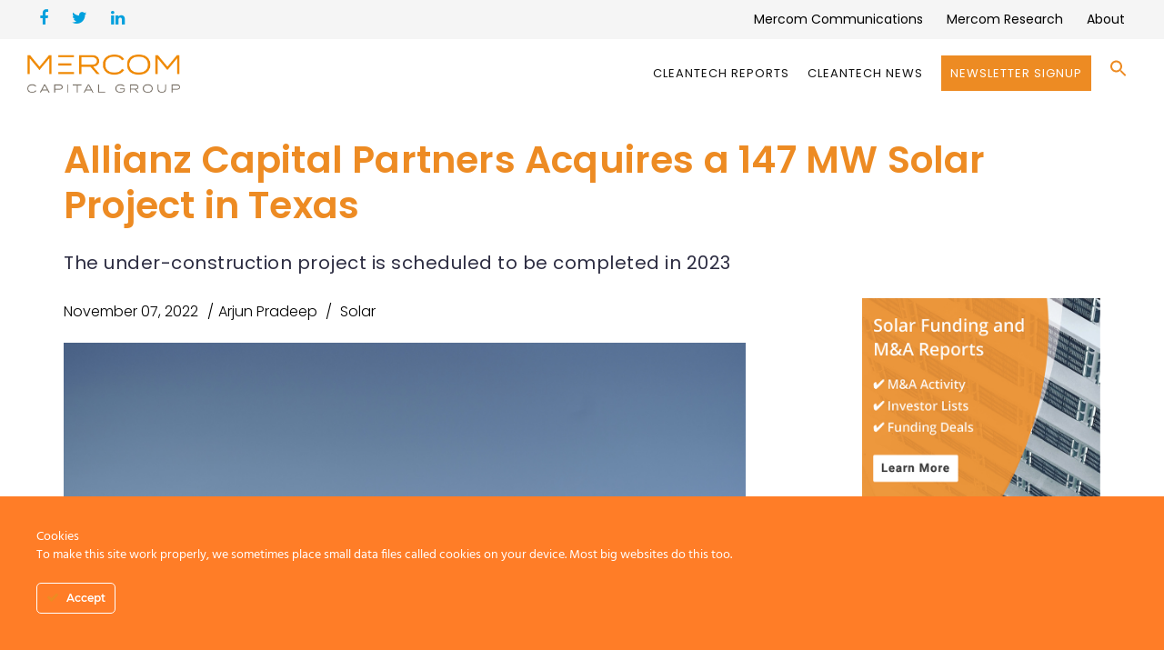

--- FILE ---
content_type: text/html; charset=UTF-8
request_url: https://mercomcapital.com/allianz-capital-partners-acquires-147-mw-solar-project-in-texas/
body_size: 26393
content:
<!DOCTYPE html>
<html lang="en-US">
<head>
<meta charset="UTF-8" />
<script type="text/javascript">
/* <![CDATA[ */
var gform;gform||(document.addEventListener("gform_main_scripts_loaded",function(){gform.scriptsLoaded=!0}),document.addEventListener("gform/theme/scripts_loaded",function(){gform.themeScriptsLoaded=!0}),window.addEventListener("DOMContentLoaded",function(){gform.domLoaded=!0}),gform={domLoaded:!1,scriptsLoaded:!1,themeScriptsLoaded:!1,isFormEditor:()=>"function"==typeof InitializeEditor,callIfLoaded:function(o){return!(!gform.domLoaded||!gform.scriptsLoaded||!gform.themeScriptsLoaded&&!gform.isFormEditor()||(gform.isFormEditor()&&console.warn("The use of gform.initializeOnLoaded() is deprecated in the form editor context and will be removed in Gravity Forms 3.1."),o(),0))},initializeOnLoaded:function(o){gform.callIfLoaded(o)||(document.addEventListener("gform_main_scripts_loaded",()=>{gform.scriptsLoaded=!0,gform.callIfLoaded(o)}),document.addEventListener("gform/theme/scripts_loaded",()=>{gform.themeScriptsLoaded=!0,gform.callIfLoaded(o)}),window.addEventListener("DOMContentLoaded",()=>{gform.domLoaded=!0,gform.callIfLoaded(o)}))},hooks:{action:{},filter:{}},addAction:function(o,r,e,t){gform.addHook("action",o,r,e,t)},addFilter:function(o,r,e,t){gform.addHook("filter",o,r,e,t)},doAction:function(o){gform.doHook("action",o,arguments)},applyFilters:function(o){return gform.doHook("filter",o,arguments)},removeAction:function(o,r){gform.removeHook("action",o,r)},removeFilter:function(o,r,e){gform.removeHook("filter",o,r,e)},addHook:function(o,r,e,t,n){null==gform.hooks[o][r]&&(gform.hooks[o][r]=[]);var d=gform.hooks[o][r];null==n&&(n=r+"_"+d.length),gform.hooks[o][r].push({tag:n,callable:e,priority:t=null==t?10:t})},doHook:function(r,o,e){var t;if(e=Array.prototype.slice.call(e,1),null!=gform.hooks[r][o]&&((o=gform.hooks[r][o]).sort(function(o,r){return o.priority-r.priority}),o.forEach(function(o){"function"!=typeof(t=o.callable)&&(t=window[t]),"action"==r?t.apply(null,e):e[0]=t.apply(null,e)})),"filter"==r)return e[0]},removeHook:function(o,r,t,n){var e;null!=gform.hooks[o][r]&&(e=(e=gform.hooks[o][r]).filter(function(o,r,e){return!!(null!=n&&n!=o.tag||null!=t&&t!=o.priority)}),gform.hooks[o][r]=e)}});
/* ]]> */
</script>

<meta name="viewport" content="initial-scale=1, width=device-width" />
<link rel="profile" href="http://gmpg.org/xfn/11" />
<link rel="pingback" href="" />
<!--[if lt IE 9]>
<script src="https://mercomcapital.com/wp-content/themes/wp_haswell/js/html5.js" type="text/javascript"></script>
<![endif]-->
<meta name='robots' content='index, follow, max-image-preview:large, max-snippet:-1, max-video-preview:-1' />
	<style>img:is([sizes="auto" i], [sizes^="auto," i]) { contain-intrinsic-size: 3000px 1500px }</style>
	
	<!-- This site is optimized with the Yoast SEO plugin v25.2 - https://yoast.com/wordpress/plugins/seo/ -->
	<title>Allianz Capital Partners Acquires a 147 MW Solar Project in Texas - Mercom Capital Group</title>
	<meta name="description" content="Allianz Capital Partners, an asset manager acquired the 147 MW Galloway 2 Solar Project from Avantus (formerly 8minute), an independent ..." />
	<link rel="canonical" href="https://mercomcapital.com/allianz-capital-partners-acquires-147-mw-solar-project-in-texas/" />
	<meta property="og:locale" content="en_US" />
	<meta property="og:type" content="article" />
	<meta property="og:title" content="Allianz Capital Partners Acquires a 147 MW Solar Project in Texas - Mercom Capital Group" />
	<meta property="og:description" content="Allianz Capital Partners, an asset manager acquired the 147 MW Galloway 2 Solar Project from Avantus (formerly 8minute), an independent ..." />
	<meta property="og:url" content="https://mercomcapital.com/allianz-capital-partners-acquires-147-mw-solar-project-in-texas/" />
	<meta property="og:site_name" content="Mercom Capital Group" />
	<meta property="article:publisher" content="https://www.facebook.com/mercomcapitalgroup" />
	<meta property="article:published_time" content="2022-11-07T04:26:14+00:00" />
	<meta property="og:image" content="https://mercomcapital.com/wp-content/uploads/2022/11/Allianz-Capital-Partners-Acquires-a-147-MW-Solar-Project-in-Texas.png" />
	<meta property="og:image:width" content="800" />
	<meta property="og:image:height" content="554" />
	<meta property="og:image:type" content="image/png" />
	<meta name="author" content="Arjun Pradeep" />
	<meta name="twitter:card" content="summary_large_image" />
	<meta name="twitter:creator" content="@mercom" />
	<meta name="twitter:site" content="@mercom" />
	<meta name="twitter:label1" content="Written by" />
	<meta name="twitter:data1" content="Arjun Pradeep" />
	<meta name="twitter:label2" content="Est. reading time" />
	<meta name="twitter:data2" content="2 minutes" />
	<script type="application/ld+json" class="yoast-schema-graph">{"@context":"https://schema.org","@graph":[{"@type":"Article","@id":"https://mercomcapital.com/allianz-capital-partners-acquires-147-mw-solar-project-in-texas/#article","isPartOf":{"@id":"https://mercomcapital.com/allianz-capital-partners-acquires-147-mw-solar-project-in-texas/"},"author":{"name":"Arjun Pradeep","@id":"https://mercomcapital.com/#/schema/person/3e0d51f52ecf1577f24fe441d78cd015"},"headline":"Allianz Capital Partners Acquires a 147 MW Solar Project in Texas","datePublished":"2022-11-07T04:26:14+00:00","mainEntityOfPage":{"@id":"https://mercomcapital.com/allianz-capital-partners-acquires-147-mw-solar-project-in-texas/"},"wordCount":268,"publisher":{"@id":"https://mercomcapital.com/#organization"},"image":{"@id":"https://mercomcapital.com/allianz-capital-partners-acquires-147-mw-solar-project-in-texas/#primaryimage"},"thumbnailUrl":"https://mercomcapital.com/wp-content/uploads/2022/11/Allianz-Capital-Partners-Acquires-a-147-MW-Solar-Project-in-Texas.png","keywords":["Acquisition","PROJECT","Solar","Texas"],"articleSection":["Solar"],"inLanguage":"en-US"},{"@type":"WebPage","@id":"https://mercomcapital.com/allianz-capital-partners-acquires-147-mw-solar-project-in-texas/","url":"https://mercomcapital.com/allianz-capital-partners-acquires-147-mw-solar-project-in-texas/","name":"Allianz Capital Partners Acquires a 147 MW Solar Project in Texas - Mercom Capital Group","isPartOf":{"@id":"https://mercomcapital.com/#website"},"primaryImageOfPage":{"@id":"https://mercomcapital.com/allianz-capital-partners-acquires-147-mw-solar-project-in-texas/#primaryimage"},"image":{"@id":"https://mercomcapital.com/allianz-capital-partners-acquires-147-mw-solar-project-in-texas/#primaryimage"},"thumbnailUrl":"https://mercomcapital.com/wp-content/uploads/2022/11/Allianz-Capital-Partners-Acquires-a-147-MW-Solar-Project-in-Texas.png","datePublished":"2022-11-07T04:26:14+00:00","description":"Allianz Capital Partners, an asset manager acquired the 147 MW Galloway 2 Solar Project from Avantus (formerly 8minute), an independent ...","breadcrumb":{"@id":"https://mercomcapital.com/allianz-capital-partners-acquires-147-mw-solar-project-in-texas/#breadcrumb"},"inLanguage":"en-US","potentialAction":[{"@type":"ReadAction","target":["https://mercomcapital.com/allianz-capital-partners-acquires-147-mw-solar-project-in-texas/"]}]},{"@type":"ImageObject","inLanguage":"en-US","@id":"https://mercomcapital.com/allianz-capital-partners-acquires-147-mw-solar-project-in-texas/#primaryimage","url":"https://mercomcapital.com/wp-content/uploads/2022/11/Allianz-Capital-Partners-Acquires-a-147-MW-Solar-Project-in-Texas.png","contentUrl":"https://mercomcapital.com/wp-content/uploads/2022/11/Allianz-Capital-Partners-Acquires-a-147-MW-Solar-Project-in-Texas.png","width":800,"height":554,"caption":"Sol Systems Acquires 190 MW Texas Solar Project"},{"@type":"BreadcrumbList","@id":"https://mercomcapital.com/allianz-capital-partners-acquires-147-mw-solar-project-in-texas/#breadcrumb","itemListElement":[{"@type":"ListItem","position":1,"name":"Home","item":"https://mercomcapital.com/"},{"@type":"ListItem","position":2,"name":"Allianz Capital Partners Acquires a 147 MW Solar Project in Texas"}]},{"@type":"WebSite","@id":"https://mercomcapital.com/#website","url":"https://mercomcapital.com/","name":"Mercom Capital Group","description":"","publisher":{"@id":"https://mercomcapital.com/#organization"},"potentialAction":[{"@type":"SearchAction","target":{"@type":"EntryPoint","urlTemplate":"https://mercomcapital.com/?s={search_term_string}"},"query-input":{"@type":"PropertyValueSpecification","valueRequired":true,"valueName":"search_term_string"}}],"inLanguage":"en-US"},{"@type":"Organization","@id":"https://mercomcapital.com/#organization","name":"Mercom Capital Group","url":"https://mercomcapital.com/","logo":{"@type":"ImageObject","inLanguage":"en-US","@id":"https://mercomcapital.com/#/schema/logo/image/","url":"https://mercomcapital.com/wp-content/uploads/2016/07/Mercom_Capital-RGB-Panton6C.png","contentUrl":"https://mercomcapital.com/wp-content/uploads/2016/07/Mercom_Capital-RGB-Panton6C.png","width":3127,"height":636,"caption":"Mercom Capital Group"},"image":{"@id":"https://mercomcapital.com/#/schema/logo/image/"},"sameAs":["https://www.facebook.com/mercomcapitalgroup","https://x.com/mercom","https://www.linkedin.com/company/mercom-capital-group"]},{"@type":"Person","@id":"https://mercomcapital.com/#/schema/person/3e0d51f52ecf1577f24fe441d78cd015","name":"Arjun Pradeep"}]}</script>
	<!-- / Yoast SEO plugin. -->


<link rel='dns-prefetch' href='//widgetlogic.org' />
<link rel='dns-prefetch' href='//fonts.googleapis.com' />
<link rel="alternate" type="application/rss+xml" title="Mercom Capital Group &raquo; Feed" href="https://mercomcapital.com/feed/" />
<link rel="alternate" type="application/rss+xml" title="Mercom Capital Group &raquo; Comments Feed" href="https://mercomcapital.com/comments/feed/" />
<meta property="fb:app_id" content="1621007798158687" /><script type="text/javascript">
/* <![CDATA[ */
window._wpemojiSettings = {"baseUrl":"https:\/\/s.w.org\/images\/core\/emoji\/16.0.1\/72x72\/","ext":".png","svgUrl":"https:\/\/s.w.org\/images\/core\/emoji\/16.0.1\/svg\/","svgExt":".svg","source":{"concatemoji":"https:\/\/mercomcapital.com\/wp-includes\/js\/wp-emoji-release.min.js?ver=ffb90832901fa54b1fc0eadbe756cf37"}};
/*! This file is auto-generated */
!function(s,n){var o,i,e;function c(e){try{var t={supportTests:e,timestamp:(new Date).valueOf()};sessionStorage.setItem(o,JSON.stringify(t))}catch(e){}}function p(e,t,n){e.clearRect(0,0,e.canvas.width,e.canvas.height),e.fillText(t,0,0);var t=new Uint32Array(e.getImageData(0,0,e.canvas.width,e.canvas.height).data),a=(e.clearRect(0,0,e.canvas.width,e.canvas.height),e.fillText(n,0,0),new Uint32Array(e.getImageData(0,0,e.canvas.width,e.canvas.height).data));return t.every(function(e,t){return e===a[t]})}function u(e,t){e.clearRect(0,0,e.canvas.width,e.canvas.height),e.fillText(t,0,0);for(var n=e.getImageData(16,16,1,1),a=0;a<n.data.length;a++)if(0!==n.data[a])return!1;return!0}function f(e,t,n,a){switch(t){case"flag":return n(e,"\ud83c\udff3\ufe0f\u200d\u26a7\ufe0f","\ud83c\udff3\ufe0f\u200b\u26a7\ufe0f")?!1:!n(e,"\ud83c\udde8\ud83c\uddf6","\ud83c\udde8\u200b\ud83c\uddf6")&&!n(e,"\ud83c\udff4\udb40\udc67\udb40\udc62\udb40\udc65\udb40\udc6e\udb40\udc67\udb40\udc7f","\ud83c\udff4\u200b\udb40\udc67\u200b\udb40\udc62\u200b\udb40\udc65\u200b\udb40\udc6e\u200b\udb40\udc67\u200b\udb40\udc7f");case"emoji":return!a(e,"\ud83e\udedf")}return!1}function g(e,t,n,a){var r="undefined"!=typeof WorkerGlobalScope&&self instanceof WorkerGlobalScope?new OffscreenCanvas(300,150):s.createElement("canvas"),o=r.getContext("2d",{willReadFrequently:!0}),i=(o.textBaseline="top",o.font="600 32px Arial",{});return e.forEach(function(e){i[e]=t(o,e,n,a)}),i}function t(e){var t=s.createElement("script");t.src=e,t.defer=!0,s.head.appendChild(t)}"undefined"!=typeof Promise&&(o="wpEmojiSettingsSupports",i=["flag","emoji"],n.supports={everything:!0,everythingExceptFlag:!0},e=new Promise(function(e){s.addEventListener("DOMContentLoaded",e,{once:!0})}),new Promise(function(t){var n=function(){try{var e=JSON.parse(sessionStorage.getItem(o));if("object"==typeof e&&"number"==typeof e.timestamp&&(new Date).valueOf()<e.timestamp+604800&&"object"==typeof e.supportTests)return e.supportTests}catch(e){}return null}();if(!n){if("undefined"!=typeof Worker&&"undefined"!=typeof OffscreenCanvas&&"undefined"!=typeof URL&&URL.createObjectURL&&"undefined"!=typeof Blob)try{var e="postMessage("+g.toString()+"("+[JSON.stringify(i),f.toString(),p.toString(),u.toString()].join(",")+"));",a=new Blob([e],{type:"text/javascript"}),r=new Worker(URL.createObjectURL(a),{name:"wpTestEmojiSupports"});return void(r.onmessage=function(e){c(n=e.data),r.terminate(),t(n)})}catch(e){}c(n=g(i,f,p,u))}t(n)}).then(function(e){for(var t in e)n.supports[t]=e[t],n.supports.everything=n.supports.everything&&n.supports[t],"flag"!==t&&(n.supports.everythingExceptFlag=n.supports.everythingExceptFlag&&n.supports[t]);n.supports.everythingExceptFlag=n.supports.everythingExceptFlag&&!n.supports.flag,n.DOMReady=!1,n.readyCallback=function(){n.DOMReady=!0}}).then(function(){return e}).then(function(){var e;n.supports.everything||(n.readyCallback(),(e=n.source||{}).concatemoji?t(e.concatemoji):e.wpemoji&&e.twemoji&&(t(e.twemoji),t(e.wpemoji)))}))}((window,document),window._wpemojiSettings);
/* ]]> */
</script>
<link rel='stylesheet' id='pt-cv-public-style-css' href='https://mercomcapital.com/wp-content/plugins/content-views-query-and-display-post-page/public/assets/css/cv.css?ver=4.1' type='text/css' media='all' />
<link rel='stylesheet' id='pt-cv-public-pro-style-css' href='https://mercomcapital.com/wp-content/plugins/pt-content-views-pro/public/assets/css/cvpro.min.css?ver=5.3.1.1' type='text/css' media='all' />
<link rel='stylesheet' id='ct-ultimate-gdpr-cookie-popup-css' href='https://mercomcapital.com/wp-content/plugins/ct-ultimate-gdpr/assets/css/cookie-popup.min.css?ver=ffb90832901fa54b1fc0eadbe756cf37' type='text/css' media='all' />
<link rel='stylesheet' id='ct-ultimate-gdpr-custom-fonts-css' href='https://mercomcapital.com/wp-content/plugins/ct-ultimate-gdpr/assets/css/fonts/fonts.css?ver=ffb90832901fa54b1fc0eadbe756cf37' type='text/css' media='all' />
<link rel='stylesheet' id='dashicons-css' href='https://mercomcapital.com/wp-includes/css/dashicons.min.css?ver=ffb90832901fa54b1fc0eadbe756cf37' type='text/css' media='all' />
<style id='wp-emoji-styles-inline-css' type='text/css'>

	img.wp-smiley, img.emoji {
		display: inline !important;
		border: none !important;
		box-shadow: none !important;
		height: 1em !important;
		width: 1em !important;
		margin: 0 0.07em !important;
		vertical-align: -0.1em !important;
		background: none !important;
		padding: 0 !important;
	}
</style>
<link rel='stylesheet' id='block-widget-css' href='https://mercomcapital.com/wp-content/plugins/widget-logic/block_widget/css/widget.css?ver=1726806144' type='text/css' media='all' />
<link property="stylesheet" rel='stylesheet' id='inf-font-awesome-css' href='https://mercomcapital.com/wp-content/plugins/blog-designer-pack/assets/css/font-awesome.min.css?ver=4.0.1' type='text/css' media='all' />
<link property="stylesheet" rel='stylesheet' id='owl-carousel-css' href='https://mercomcapital.com/wp-content/plugins/blog-designer-pack/assets/css/owl.carousel.min.css?ver=4.0.1' type='text/css' media='all' />
<link rel='stylesheet' id='bdpp-public-style-css' href='https://mercomcapital.com/wp-content/plugins/blog-designer-pack/assets/css/bdpp-public.min.css?ver=4.0.1' type='text/css' media='all' />
<link rel='stylesheet' id='cms-plugin-stylesheet-css' href='https://mercomcapital.com/wp-content/plugins/cmssuperheroes/assets/css/cms-style.css?ver=ffb90832901fa54b1fc0eadbe756cf37' type='text/css' media='all' />
<link rel='stylesheet' id='ct-ultimate-gdpr-css' href='https://mercomcapital.com/wp-content/plugins/ct-ultimate-gdpr/assets/css/style.min.css?ver=5.3.6' type='text/css' media='all' />
<link property="stylesheet" rel='stylesheet' id='ct-ultimate-gdpr-font-awesome-css' href='https://mercomcapital.com/wp-content/plugins/ct-ultimate-gdpr/assets/css/fonts/font-awesome/css/font-awesome.min.css?ver=ffb90832901fa54b1fc0eadbe756cf37' type='text/css' media='all' />
<link rel='stylesheet' id='essential-grid-plugin-settings-css' href='https://mercomcapital.com/wp-content/plugins/essential-grid/public/assets/css/settings.css?ver=2.1.0.2' type='text/css' media='all' />
<link rel='stylesheet' id='tp-open-sans-css' href='https://fonts.googleapis.com/css?family=Open+Sans%3A300%2C400%2C600%2C700%2C800&#038;ver=ffb90832901fa54b1fc0eadbe756cf37' type='text/css' media='all' />
<link rel='stylesheet' id='tp-raleway-css' href='https://fonts.googleapis.com/css?family=Raleway%3A100%2C200%2C300%2C400%2C500%2C600%2C700%2C800%2C900&#038;ver=ffb90832901fa54b1fc0eadbe756cf37' type='text/css' media='all' />
<link rel='stylesheet' id='tp-droid-serif-css' href='https://fonts.googleapis.com/css?family=Droid+Serif%3A400%2C700&#038;ver=ffb90832901fa54b1fc0eadbe756cf37' type='text/css' media='all' />
<link rel='stylesheet' id='tp-poppins-css' href='https://fonts.googleapis.com/css?family=Poppins%3A300%2C400%2C500%2C600%2C700%2C800&#038;ver=ffb90832901fa54b1fc0eadbe756cf37' type='text/css' media='all' />
<link rel='stylesheet' id='same-category-posts-css' href='https://mercomcapital.com/wp-content/plugins/same-category-posts/same-category-posts.css?ver=ffb90832901fa54b1fc0eadbe756cf37' type='text/css' media='all' />
<link rel='stylesheet' id='woocommerce-layout-css' href='https://mercomcapital.com/wp-content/plugins/woocommerce/assets/css/woocommerce-layout.css?ver=9.8.5' type='text/css' media='all' />
<link rel='stylesheet' id='woocommerce-smallscreen-css' href='https://mercomcapital.com/wp-content/plugins/woocommerce/assets/css/woocommerce-smallscreen.css?ver=9.8.5' type='text/css' media='only screen and (max-width: 768px)' />
<link rel='stylesheet' id='woocommerce-general-css' href='https://mercomcapital.com/wp-content/plugins/woocommerce/assets/css/woocommerce.css?ver=9.8.5' type='text/css' media='all' />
<style id='woocommerce-inline-inline-css' type='text/css'>
.woocommerce form .form-row .required { visibility: visible; }
</style>
<link rel='stylesheet' id='wt-woocommerce-related-products-css' href='https://mercomcapital.com/wp-content/plugins/wt-woocommerce-related-products/public/css/custom-related-products-public.css?ver=1.7.2' type='text/css' media='all' />
<link rel='stylesheet' id='carousel-css-css' href='https://mercomcapital.com/wp-content/plugins/wt-woocommerce-related-products/public/css/owl.carousel.min.css?ver=1.7.2' type='text/css' media='all' />
<link rel='stylesheet' id='carousel-theme-css-css' href='https://mercomcapital.com/wp-content/plugins/wt-woocommerce-related-products/public/css/owl.theme.default.min.css?ver=1.7.2' type='text/css' media='all' />
<link rel='stylesheet' id='ivory-search-styles-css' href='https://mercomcapital.com/wp-content/plugins/add-search-to-menu-premium/public/css/ivory-search.min.css?ver=5.5.11' type='text/css' media='all' />
<link rel='stylesheet' id='brands-styles-css' href='https://mercomcapital.com/wp-content/plugins/woocommerce/assets/css/brands.css?ver=9.8.5' type='text/css' media='all' />
<link rel='stylesheet' id='cmssuperheroes-style-css' href='https://mercomcapital.com/wp-content/themes/wp_haswell/style.css?ver=ffb90832901fa54b1fc0eadbe756cf37' type='text/css' media='all' />
<link rel='stylesheet' id='child-style-css' href='https://mercomcapital.com/wp-content/themes/wp_haswell-child/style.css?ver=ffb90832901fa54b1fc0eadbe756cf37' type='text/css' media='all' />
<link rel='stylesheet' id='cmssuperheroes-bootstrap-css' href='https://mercomcapital.com/wp-content/themes/wp_haswell/assets/css/bootstrap.min.css?ver=3.3.2' type='text/css' media='all' />
<link property="stylesheet" rel='stylesheet' id='font-awesome-css-css' href='https://mercomcapital.com/wp-content/themes/wp_haswell/assets/css/font-awesome.min.css?ver=4.3.0' type='text/css' media='all' />
<link rel='stylesheet' id='woocommerce-css' href='https://mercomcapital.com/wp-content/themes/wp_haswell/assets/css/woocommerce.css?ver=1.0.0' type='text/css' media='all' />
<link rel='stylesheet' id='cmssuperheroes-owl-css' href='https://mercomcapital.com/wp-content/themes/wp_haswell/assets/css/owl.carousel.min.css?ver=2.0.0' type='text/css' media='all' />
<link rel='stylesheet' id='cmssuperheroes-icon-font-css' href='https://mercomcapital.com/wp-content/themes/wp_haswell/assets/css/icons-fonts.css?ver=1.0.0' type='text/css' media='all' />
<link rel='stylesheet' id='cmssuperheroes-animate-css' href='https://mercomcapital.com/wp-content/themes/wp_haswell/assets/css/animate.min.css?ver=1.0.0' type='text/css' media='all' />
<link rel='stylesheet' id='cmssuperheroes-static-css' href='https://mercomcapital.com/wp-content/themes/wp_haswell/assets/css/static.css?ver=1.0.0' type='text/css' media='all' />
<link rel='stylesheet' id='widget_cart_search_scripts-css' href='https://mercomcapital.com/wp-content/themes/wp_haswell/inc/widgets/widgets.css?ver=ffb90832901fa54b1fc0eadbe756cf37' type='text/css' media='all' />
<link rel='stylesheet' id='ct-ultimate-gdpr-jquery-ui-css' href='https://mercomcapital.com/wp-content/plugins/ct-ultimate-gdpr/assets/css/jquery-ui.min.css?ver=ffb90832901fa54b1fc0eadbe756cf37' type='text/css' media='all' />
<link rel='stylesheet' id='redux-google-fonts-smof_data-css' href='https://fonts.googleapis.com/css?family=Lato%3A100%2C300%2C400%2C700%2C900%2C100italic%2C300italic%2C400italic%2C700italic%2C900italic%7COpen+Sans%3A300%2C400%2C600%2C700%2C800%2C300italic%2C400italic%2C600italic%2C700italic%2C800italic%7COpen+sans%3A400&#038;ver=1754560382' type='text/css' media='all' />
<script type="text/javascript" src="https://mercomcapital.com/wp-includes/js/jquery/jquery.min.js?ver=3.7.1" id="jquery-core-js"></script>
<script type="text/javascript" src="https://mercomcapital.com/wp-includes/js/jquery/jquery-migrate.min.js?ver=3.4.1" id="jquery-migrate-js"></script>
<script type="text/javascript" src="https://mercomcapital.com/wp-content/plugins/ct-ultimate-gdpr/assets/js/service-facebook-pixel.js?ver=ffb90832901fa54b1fc0eadbe756cf37" id="ct-ultimate-gdpr-service-facebook-pixel-js"></script>
<script type="text/javascript" src="https://mercomcapital.com/wp-content/plugins/woocommerce/assets/js/jquery-blockui/jquery.blockUI.min.js?ver=2.7.0-wc.9.8.5" id="jquery-blockui-js" data-wp-strategy="defer"></script>
<script type="text/javascript" id="wc-add-to-cart-js-extra">
/* <![CDATA[ */
var wc_add_to_cart_params = {"ajax_url":"\/wp-admin\/admin-ajax.php","wc_ajax_url":"\/?wc-ajax=%%endpoint%%","i18n_view_cart":"View cart","cart_url":"https:\/\/mercomcapital.com\/cart\/","is_cart":"","cart_redirect_after_add":"no"};
/* ]]> */
</script>
<script type="text/javascript" src="https://mercomcapital.com/wp-content/plugins/woocommerce/assets/js/frontend/add-to-cart.min.js?ver=9.8.5" id="wc-add-to-cart-js" data-wp-strategy="defer"></script>
<script type="text/javascript" src="https://mercomcapital.com/wp-content/plugins/woocommerce/assets/js/js-cookie/js.cookie.min.js?ver=2.1.4-wc.9.8.5" id="js-cookie-js" defer="defer" data-wp-strategy="defer"></script>
<script type="text/javascript" id="woocommerce-js-extra">
/* <![CDATA[ */
var woocommerce_params = {"ajax_url":"\/wp-admin\/admin-ajax.php","wc_ajax_url":"\/?wc-ajax=%%endpoint%%","i18n_password_show":"Show password","i18n_password_hide":"Hide password"};
/* ]]> */
</script>
<script type="text/javascript" src="https://mercomcapital.com/wp-content/plugins/woocommerce/assets/js/frontend/woocommerce.min.js?ver=9.8.5" id="woocommerce-js" defer="defer" data-wp-strategy="defer"></script>
<script type="text/javascript" src="https://mercomcapital.com/wp-content/plugins/wt-woocommerce-related-products/public/js/custom-related-products-public.js?ver=1.7.2" id="wt-woocommerce-related-products-js"></script>
<script type="text/javascript" src="https://mercomcapital.com/wp-content/plugins/wt-woocommerce-related-products/public/js/wt_owl_carousel.js?ver=1.7.2" id="wt-owl-js-js"></script>
<script type="text/javascript" src="https://mercomcapital.com/wp-content/plugins/js_composer/assets/js/vendors/woocommerce-add-to-cart.js?ver=6.6.0" id="vc_woocommerce-add-to-cart-js-js"></script>
<script type="text/javascript" src="https://mercomcapital.com/wp-content/themes/wp_haswell/assets/js/bootstrap.min.js?ver=3.3.2" id="cmssuperheroes-bootstrap-js"></script>
<script type="text/javascript" src="https://mercomcapital.com/wp-content/themes/wp_haswell/inc/widgets/widgets.js?ver=ffb90832901fa54b1fc0eadbe756cf37" id="widget_cart_search_scripts-js"></script>
<script type="text/javascript" id="ct-ultimate-gdpr-cookie-list-js-extra">
/* <![CDATA[ */
var ct_ultimate_gdpr_cookie_list = {"list":[]};
/* ]]> */
</script>
<script type="text/javascript" src="https://mercomcapital.com/wp-content/plugins/ct-ultimate-gdpr/assets/js/cookie-list.js?ver=5.3.6" id="ct-ultimate-gdpr-cookie-list-js"></script>
<script type="text/javascript" src="https://mercomcapital.com/wp-content/plugins/ct-ultimate-gdpr/assets/js/shortcode-block-cookie.js?ver=5.3.6" id="ct-ultimate-gdpr-shortcode-block-cookie-js"></script>
<link rel="https://api.w.org/" href="https://mercomcapital.com/wp-json/" /><link rel="alternate" title="JSON" type="application/json" href="https://mercomcapital.com/wp-json/wp/v2/posts/10997" /><link rel='shortlink' href='https://mercomcapital.com/?p=10997' />
<link rel="alternate" title="oEmbed (JSON)" type="application/json+oembed" href="https://mercomcapital.com/wp-json/oembed/1.0/embed?url=https%3A%2F%2Fmercomcapital.com%2Fallianz-capital-partners-acquires-147-mw-solar-project-in-texas%2F" />
<link rel="alternate" title="oEmbed (XML)" type="text/xml+oembed" href="https://mercomcapital.com/wp-json/oembed/1.0/embed?url=https%3A%2F%2Fmercomcapital.com%2Fallianz-capital-partners-acquires-147-mw-solar-project-in-texas%2F&#038;format=xml" />

<!-- Global site tag (gtag.js) - Google Analytics -->
<script async src="https://www.googletagmanager.com/gtag/js?id=UA-33781008-1"></script>
<script>
  window.dataLayer = window.dataLayer || [];
  function gtag(){dataLayer.push(arguments);}
  gtag('js', new Date());
  gtag('config', 'UA-33781008-1');
</script>

<style type="text/css" data-type="cms_shortcodes-custom-css">.cms-custom-heading.heading-borderleft-textbold.orange .cms-heading-inner{border-color:#ed8b23}.cms-custom-heading.heading-underline-textbold.orange .cms-heading-inner:before{background-color:#ed8b23}.cms-custom-heading.heading-borderleft-textbold.white .cms-heading-inner{border-color:#fff}.cms-custom-heading.heading-underline-textbold.white .cms-heading-inner:before{background-color:#fff}.cms_fancybox_layout4 .cms-fancybox-item .cms-fancybox-element .fancy-box-icon i{color:#ed8b23}.menu-main-menu > li > a.onepage span{position:relative;  color:#111111 !important;  font-weight:400 !important}div.entry-meta li.entry-author{display:contents !important}.fa.fa-facebook{color:#00a0dd; font-size:18px;  font-weight:400}.fa.fa-twitter{color:#00a0dd;  font-size:18px;  font-weight:400}.fa.fa-linkedin{color:#00a0dd;  font-size:18px;  font-weight:400}div#cshero-footer-top .col-md-3{width:33% !important}.main-footer-wrap.pt-80.pb-50{background:#f2f2f2}#cshero-footer-top .menu li a{font-family:poppins !important;  text-transform:math-auto;  color:#000000;  font-weight:400 !important}.widget_cs_social_widget li a{font-size:22px;  padding:13px;  color:#00a0dd}.cms-button.deeporange{background:#ED8B23;  color:#fff;  border-radius:50px;  font-weight:600;  padding:11px 31px}div#cshero-footer-bottom{display:none}.single-format-standard #page-title-text h1{font-family:poppins !important;  text-transform:none !important;  font-weight:600 !important;  letter-spacing:0.2px !important;  font-size:41px !important;  line-height:50px !important;  color:#ed8b23 !important}.single-format-standard #page-title .page-sub-title{text-transform:none;  font-size:20px !important;  line-height:36px !important;  letter-spacing:.5px;  color:#2d2d42}.entry-tags a:hover{background:#ef8b22;  border:1px solid #ef8b22;  color:#fff !important}.entry-tags a{color:#ed8b23 !important;  font-family:poppins !important;  border:1px solid #000000;  font-weight:300;  display:inline-block;  font-size:11px;  letter-spacing:1px;  margin:0 5px 5px 0;  padding:0px 7px;  text-decoration:none;  text-transform:uppercase}.cms-blog-item .entry-content{padding-bottom:20px;  margin-bottom:20px;  border-bottom:0px solid #eee !important}li.entry-date span{color:black}.widget .wg-title{color:#ed8b23;  font-size:24px;  font-weight:600;  text-transform:capitalize;  margin:12px 0 20px;  font-family:poppins !important;  line-height:25px}h3.rpwe-title a{font-size:14px !important}.cms-blog-item .entry-meta ul li{display:inline-block;  text-transform:none;  color:#000000 !important;  font-size:16px !important;  font-family:poppins !important;  font-weight:300 !important}.cms-blog-item .entry-meta ul li a{color:#000000 !important;;  font-size:16px !important;;  font-weight:300 !important}.single-format-standard .cms-blog-item .entry-content{margin-left:0px !important;  margin-right:0px !important}.single-format-standard .entry-content p{font-size:18px !important;  letter-spacing:.1px;  color:#2d2d42;  line-height:28px !important;  font-weight:300 !important}.rpwe-block h3{font-size:14px !important}h3.rpwe-title{font-size:14px !important}.pt-cv-title a,.panel-title{font-weight:600 !important}.cms-fancybox-item .fancy-box-icon i{color:#ed8b23}span.menu-title{color:black}.product_cat-solar-reports h4 a{color:#ed8b23 !important;  font-weight:500 !important}blockquote{font-family:'Poppins' !important}h2,h1,h3,h4,h5,h6{font-family:'Poppins' !important}.pt-cv-content,.pt-cv-content *{font-weight:200}.pt-cv-title a,.panel-title{font-weight:500 !important}.menu-main-menu > li > a.onepage span{position:relative;  color:#111111 !important}.is-menu .search-icon-path{fill:#ed8b23 !important}button,input,select,textarea{font-family:'Poppins' !important}.cms-product .cms-product-title h3 a{font-family:'Poppins' !important;  font-weight:500 !important;  color:#ed8b23 !important;  line-height:28px !important;  font-size:20px;  letter-spacing:.5px}.cms-woo-item-wrap p{font-family:'Poppins' !important;  color:#a6a7a9;  font-size:16px;  letter-spacing:.5px;  line-height:16px}body{font-family:'Poppins' !important;  line-height:28px !important;  font-weight:400;  font-style:normal;  color:#585c60;  font-size:18px}#cshero-header-navigation .main-navigation .menu-main-menu > li > a,#cshero-header-navigation .main-navigation .menu-main-menu > ul > li > a,.cshero-header-cart-search .header a{font-size:14px !important;  letter-spacing:1px !important;  font-family:'Poppins' !important}.topbar-wrap .topbar ul li a{padding:0;  color:#999 !important;  text-align:center;  font-size:14px !important;  font-family:'Poppins' !important;  letter-spacing:0px !important}.main-navigation .menu-main-menu li a span:hover{color:#ed8b23 !important}.cms-custom-heading .cms-heading-inner{font-family:'Poppins' !important}.pt-cv-tax-solar-reports{color:#ed8b23!important}.pt-cv-tax-smart-grid-reports{color:#414d61!important}.pt-cv-view .pt-cv-title{margin-bottom:15px}.category-case-studies #primary{width:100%}.category-case-studies{width:100%!important}#comments{display:none!important}.category-case-studies #secondary{display:none!important}.custresbutton{background-color:#004182}.single-format-link .entry-meta .entry-author{display:none}.pt-cv-meta-fields{margin-bottom:22px}#pt-cv-view-4b683889g5 > div > div:nth-child(1){border-top-width:0!important}#pt-cv-view-4b683889g5.pt-cv-post-border .pt-cv-content-item{border-top-color:#c3c3c3}.noshow{display:none!important}.entry-title a{margin-top:23px!important}.cms-add-cart-wrap{margin-right:0px!important}.entry-like{display:none!important}.entry-share{display:none!important}.category-case-studies .entry-terms{display:none!important}.category-case-studies img.wp-post-image{display:none!important}.single-format-standard .cms-blog-item .entry-content{margin-left:85px;  margin-right:85px}.archive.category-case-studies div.page-sub-title{display:none!important}.single-format-link #page-title-text h1{letter-spacing:3px;  font-family:'Poppins' !important;  text-align:left;  line-height:29px;  font-weight:600;  font-style:normal;  color:#ed8b23;  font-size:23px}.single-format-link #page-title .page-sub-title{font-size:16px;  letter-spacing:2px}.widget{margin-bottom:30px}.mercom-insights #rpwe_widget-7{display:none}.digital-health-news .widget .wg-title{color:#004182!important}.digital-health-news .rpwe-title a{color:#004182!important}.digital-health-news .widget_cs_social_widget li a{color:#004182!important}.digital-health-news #cs_social_widget-7{display:none!important}#esg-grid-1-1{background:#545454!important}.col-md-4.col-sm-12.mb-50{display:none!important}.col-sm-6{min-width:275px!important}.cart-totals-shipping{display:none!important}.single-format-standard body.single-post .cms-blog-item .entry-meta .entry-author{display:inline-block!important}.reviews_tab{display:none!important}.tabs-3 .nav-tabs{display:none}.additional_information_tab{display:none!important}.cms-blog-item.wow.fadeIn.pb-70.col-sm-6.col-md-4.col-lg-4 > div.entry-content{display:none!important}.col-sm-6.col-md-6.cms-blog-item.wow.fadeIn.pb-70 > div.entry-content{display:none!important}.post-info ul li:after{display:none!important}li.entry-date:after{display:none!important}.category-case-studies .entry-date{display:none!important}.footer-meta-wrap{display:none!important}.cms-woo-image{display:none!important}.cms-product span.price{display:none!important}.cms-product-action-wrap{display:none!important}.p-140-cont{padding-top:0px!important;  padding-bottom:10px!important}.cms-product-title{margin-top:33px!important;  text-align:center!important;  min-height:78px!important}.cms-product .cms-product-title h3 a{color:#ed8b23!important;  font-size:20px;  letter-spacing:.5px}.cms-woo-item-wrap p{font-family:'Didact Gothic',sans-serif;   color:#a6a7a9; font-size:16px;  letter-spacing:.5px}.section-title{border-left-width:0px!important}#breadcrumb-text{display:none!important}.post-meta{display:none!important}#pt-cv-view-4b968edj36 .pt-cv-meta-fields{width:20%;  padding-top:10px}#pt-cv-view-4b968edj36 .pt-cv-title{margin-top:-40px!important;  width:80%;  padding-left:20%}#pt-cv-view-4b968edj36 .pt-cv-content{width:80%;  padding-left:20%}.pt-cv-view .product.woocommerce{display:none}.archive .pt-cv-content-item{padding-left:0!important}.product-thumbnail{display:none!important}#pt-cv-view-4b968edj36 .pt-cv-meta-fields{width:18%;  padding-top:10px}.before-shop-loop{display:none}.category-case-study #page-title.grey-light-bg{background:#eee}.archive .category-case-studies #main-footer .container{width:100%}#page-title.grey-light-bg{background:none}.same-category-post-item .post-title{font-size:12px!important; font-weight:400!important}.page-id-3777 #page-title-text h1{text-transform:none;  font-weight:800;  letter-spacing:0.2px;  font-size:37px;  line-height:38px;  color:#000}.single-format-standard #page-title-text h1{text-transform:none;  font-weight:800;  letter-spacing:0.2px;  font-size:37px;  line-height:38px;  color:#000}.single-format-standard #page-title .page-sub-title{text-transform:none;  font-size:17px;  letter-spacing:.5px;  color:#2d2d42}.single-format-standard .entry-content p{font-size:17px;  letter-spacing:.1px;  color:#2d2d42;  line-height:25px}.single-format-standard .entry-content{margin-top:30px}.single-format-standard .entry-content a{color:#ed8b23}.single-format-standard .entry-content a:hover{color:#7e8082}.single-format-standard .page-title{padding-top:28px !important;  padding-right:0;  padding-bottom:21px !important;  padding-left:0}.product_cat-solar-reports h4 a{color:#ed8b23!important}.term-smart-grid-reports h4 a{color:#414d61!important}.term-smart-grid-reports #page-title-text h1{color:#414d61!important}.product_cat-digital-health h4 a{color:#004182!important}.term-digital-health #page-title-text h1{color:#004182!important}.category-digital-health-news .entry-tags a:hover{background:#004182;  border:1px solid #004182;  color:#fff!important}.category-digital-health-news a{color:#004182!important}.term-digital-health .woocommerce-pagi li span.page-numbers.current{background-color:#004182}.term-digital-health i{color:#004182}div.entry-meta li.entry-author{display:none}div.entry-meta .entry-terms::before{content:"Staff";  display:inline-block}.return-to-shop{display:none}.relprod{display:none}@media (min-width:760px){.page-title .col-lg-6{width:97%!important}}@media (min-width:992px){.mb-100{width:60%!important;  float:left!important;  padding-right:20px!important;  margin-top:-715px!important;  margin-left:72px!important;  position:relative}.col-md-7.col-sm-12.col-md-offset-1.mb-50{float:right!important;  width:30%!important;  margin-left:1px!important;  margin-right:-70px!important}div.cms-quantity.col-xs-4.col-sm-2.col-md-2{width:27%!important}}@media (min-width:1300px){.single-product .page-title div.container{width:1300px}}@media (min-width:1400px){.single-product .page-title div.container{width:1360px}}@media (min-width:760px){.col-lg-6{width:47%}}.page-id-6811 code{color:gray}.page-id-6705 code{color:gray}i.icon_search{color:#d7642a !important}li#menu-item-3951{display:none}.pt-cv-title a,.panel-title{font-weight:500 !important}@media only screen and (max-width:600px){div#cshero-footer-top .col-md-3{width:100% !important}.single-format-standard #page-title-text h1{font-family:poppins !important;  text-transform:none !important;  font-weight:600 !important;  letter-spacing:0.2px !important;  font-size:32px !important;  line-height:40px !important;  color:#ed8b23 !important;  margin-top:60px}.main-navigation.in{height:450px;  overflow-y:scroll}}.entry-author{pointer-events:none}@media screen and (min-width:1025px){#cshero-header-navigation .main-navigation .menu-main-menu > li > a,#cshero-header-navigation .main-navigation .menu-main-menu > ul > li > a,.cshero-header-cart-search .header a{font-size:13px !important;  letter-spacing:1px !important;  font-family:'Poppins' !important}.cshero-main-header .cshero-header-cart-search.cms-in-desktop{display:none !important}}.woocommerce-order::before{content:'Thank you. Your order has been received. Your report will be sent to you via email.'}p.woocommerce-notice.woocommerce-notice--success.woocommerce-thankyou-order-received{display:none}.woocommerce ul.order_details{margin-top:48px !important;  margin:0 0 3em;  list-style:none}body.home.cms-header-sticky{padding-bottom:0px !important}.cms-header-sticky.open-topbar{margin-top:123px;  padding-bottom:0px !important}.main-footer-wrap.pt-80.pb-50{padding-top:30px !important;  padding-bottom:0px !important}aside#media_image-3{margin-bottom:15px}aside.widget.widget_cs_social_widget{margin-bottom:15px}.pt-cv-meta-fields span,.pt-cv-meta-fields time{color:#ed8b23 !important;  float:none}nav.woocommerce-pagi.clearfix{padding:32px 0px}.is-form-style .is-search-submit path{fill:#ed8b23}.pb-80{padding-bottom:0px}.category-storage .page-sub-title{display:none}.category-smart-grid .page-sub-title{display:none}.category-solar .page-sub-title{display:none}.category-mercom-insights .page-sub-title{display:none}.tag-solar .page-sub-title{display:none}.tag-storage .page-sub-title{display:none}.tag-smart-grid .page-sub-title{display:none}.tag-mercom-insights .page-sub-title{display:none}.tag .cms-blog-item .entry-feature-image{width:217px;  position:absolute;  display:flex}.tag header.entry-header{margin-left:240px}.tag .cms-blog-item .entry-content{margin-left:240px;  padding-bottom:20px;  font-size:16px;  margin-bottom:20px;  border-bottom:0px solid #000000 !important;  margin-top:-15px;  line-height:22px;  font-weight:300}.tag .entry-meta.mb-20{margin-left:240px}.tag .cms-blog-item .entry-title{margin:0;  font-size:18px;  line-height:21px}.tag .page-sub-title{display:none}</style><script type="text/javascript"> var ajaxurl = "https://mercomcapital.com/wp-admin/admin-ajax.php"; </script>	<noscript><style>.woocommerce-product-gallery{ opacity: 1 !important; }</style></noscript>
	<meta name="generator" content="Powered by WPBakery Page Builder - drag and drop page builder for WordPress."/>
<link rel="icon" href="https://mercomcapital.com/wp-content/uploads/2021/09/cropped-Thumbnail-Orange-RGB-01-01-32x32.png" sizes="32x32" />
<link rel="icon" href="https://mercomcapital.com/wp-content/uploads/2021/09/cropped-Thumbnail-Orange-RGB-01-01-192x192.png" sizes="192x192" />
<link rel="apple-touch-icon" href="https://mercomcapital.com/wp-content/uploads/2021/09/cropped-Thumbnail-Orange-RGB-01-01-180x180.png" />
<meta name="msapplication-TileImage" content="https://mercomcapital.com/wp-content/uploads/2021/09/cropped-Thumbnail-Orange-RGB-01-01-270x270.png" />
			<style type="text/css" id="pt-cv-custom-style-b9bf10440s">/* Content Views - active pagination item */
.pt-cv-pagination li.active a {background-color:#ef8b22!important;}

/* Content Views - normal pagination item */
.pt-cv-pagination li a {color:#ef8b22!important;}

.pt-cv-title a,  .panel-title {
    font-weight: 800 !important;
}

h4.pt-cv-title {
    line-height: 1.35!important;}

#pt-cv-view-4b683889g5 + .pt-cv-pagination-wrapper .pt-cv-more, #pt-cv-view-4b683889g5 + .pt-cv-pagination-wrapper .pagination .active a {
    color: #ffffff !important;
    background-color: #ef8b22 !important;
}</style>
					<style type="text/css" id="wp-custom-css">
			.main-navigation .menu-main-menu ul {
	background: rgba(242,242,242,1)!important;}
.main-navigation .menu-main-menu li li a:hover {
	color: #4b4e53 !important;}
#cshero-header-navigation .main-navigation .menu-main-menu > li ul a, #cshero-header-navigation .main-navigation .menu-main-menu > ul > li ul a {
    font-size: 12px !important;
    color: #4b4e53 !important;
}
.single-format-standard .entry-content a {
    color: #ed8b23;
    text-decoration: underline !important;
}
code {
    color: #585d66 !important;
}
input#gform_submit_button_62 {
	  height: 28px;
    background-color: #ed8b23;
    color: white;
    font-weight: bold;
    letter-spacing: 1px;
    padding: 0px 8px 0px 8px;
}
input#input_62_1 {
    border: 1px solid;
    height: 28px;align-content
}
form#gform_62 {
    width: calc(100% - 0px) !important;
}
div#field_62_1 {
    padding-right: 3px;
}
input#gform_submit_button_62 {
    margin-bottom: 0px !important;
}
div#validation_message_62_1 {
    display: none !important;
}
form#gform_62 {
	margin-top: 10px;
}
blockquote {
    color: #ed8b23;
}
section.related.products.wt-related-products h2 {
    padding: 0px 0px 15px 0px;
    border-bottom: 1px solid #ed8b23;
    font-weight: 600;
    color: #585c60;
}
section.related.products.wt-related-products .cms-woo-item-wrap {
    background: #f5f5f5;
    padding: 1px 10px 10px 20px;
    border-radius: 2px;
    line-height: 20px;
    height: 300px;
}
@media only screen and (max-width: 700px) {
section.related.products.wt-related-products .cms-woo-item-wrap {
	  margin: 10px;
  }
	section.related.products.wt-related-products {
    margin-left: 10px !important;
    margin-right: 10px !important;
}
	.entry-content {
    margin-left: 20px;
    margin-right: 20px;
}
	.single-format-standard .cms-blog-item .entry-content {
    margin-left: 30px;
    margin-right: 30px;
}
}
section.related.products.wt-related-products h3 {
    text-align: left;
}
section.related.products.wt-related-products p {
    text-align: left !important;;
}
div#ct_ultimate-gdpr-cookie-reject {
    display: none;
}
span {
    color: #ed8b23;
}
span:hover {
    color: #97999c;
}
input#gform_submit_button_81 {
	color: #ed8b23;
	
  padding:10px;
	background: #ed8b23;
	
	

}		</style>
		<style type="text/css" title="dynamic-css" class="options-output">#cshero-header-logo a img{height:42px;}#cshero-header.header-fixed #cshero-header-logo a img{height:30px;}#cshero-header-navigation .main-navigation .menu-main-menu > li > a,
                          #cshero-header-navigation .main-navigation .menu-main-menu > ul > li > a,
                          .cshero-header-cart-search .header a{padding-top:0;padding-right:10px;padding-bottom:0;padding-left:10px;}#cshero-header-navigation .main-navigation .menu-main-menu > li > a,
                          #cshero-header-navigation .main-navigation .menu-main-menu > ul > li > a,
                          .cshero-header-cart-search .header a{font-size:11px;}#cshero-header-navigation .main-navigation .menu-main-menu > li ul a,
                      #cshero-header-navigation .main-navigation .menu-main-menu > ul > li ul a{font-size:11px;}.cshero-main-header{background-color:#ffffff;}#cshero-header.header-fixed{background-color:#fff;}.header-fixed .menu-main-menu > li > a.onepage.current span:before, .header-fixed .menu-main-menu > li > a.onepage:hover span:before, .header-fixed .menu-main-menu > li.current-menu-item > a span:before, .header-fixed .menu-main-menu > li.current-menu-ancestor >a span:before{border-color:rgba(75,78,83,0.5);}.page-title{border-top:0px none inherit;border-bottom:0px none inherit;}.page-title{margin-top:0;margin-right:0;margin-bottom:0;margin-left:0;}.page-title{padding-top:68px;padding-right:0;padding-bottom:66px;padding-left:0;}#page-title-text h1{font-family:Lato;text-align:left;line-height:29px;font-weight:400;font-style:normal;color:#ef8b22;font-size:23px;}#breadcrumb-text,#breadcrumb-text ul li a{font-family:"Open Sans";text-align:right;line-height:12px;font-weight:normal;font-style:normal;color:#7e8082;font-size:9px;}footer .cms-bottom-wrap{background-color:#eee;}footer .cms-bottom-wrap{padding-top:80px;padding-right:0;padding-bottom:45px;padding-left:0;}a{color:#ed8b23;}a:hover{color:#97999c;}body{font-family:"Open sans";line-height:24px;font-weight:400;font-style:normal;color:#585c60;font-size:17px;}h1{font-family:"Open Sans";line-height:45px;font-weight:normal;font-style:normal;color:#4b4e53;font-size:32px;}h2{font-family:"Open Sans";line-height:32px;font-weight:normal;font-style:normal;color:#4b4e53;font-size:28px;}h3{font-family:"Open Sans";line-height:33px;font-weight:normal;font-style:normal;color:#4b4e53;font-size:24px;}h4{font-family:"Open Sans";line-height:25px;font-weight:normal;font-style:normal;color:#4b4e53;font-size:18px;}h5{font-family:"Open Sans";line-height:25px;font-weight:normal;font-style:normal;color:#4b4e53;font-size:14px;}h6{font-family:"Open Sans";line-height:18px;font-weight:normal;font-style:normal;color:#4b4e53;font-size:12px;}</style><noscript><style> .wpb_animate_when_almost_visible { opacity: 1; }</style></noscript><style type="text/css" media="screen">.is-menu path.search-icon-path { fill: #848484;}body .popup-search-close:after, body .search-close:after { border-color: #848484;}body .popup-search-close:before, body .search-close:before { border-color: #848484;}</style></head>
<body class="wp-singular post-template-default single single-post postid-10997 single-format-standard wp-theme-wp_haswell wp-child-theme-wp_haswell-child theme-wp_haswell woocommerce-no-js wp_haswell solar cms-header-sticky open-topbar wpb-js-composer js-comp-ver-6.6.0 vc_responsive">
<div id="wptime-plugin-preloader"></div>
	
<!-- Loaded Page -->
<!-- <div id="loader-overflow">
	<div id="loader3">Please enable JS</div>
</div> -->

<div id="page" class="cs-wide">
	<header id="masthead" class="site-header" >
    <div id="cshero-header" 
        class="cshero-main-header 
            sticky-tablets 
            sticky-mobile 
            header-fixed-page                    ">
                    <div class="topbar-wrap clearfix" >
                                    <div class="topbar topbar-left text-left pull-left">
                        <aside id="cs_social_widget-11" class=" widget widget_cs_social_widget"><ul class='cs-social style-1 text-left'><li><a target="_blank" data-rel="tooltip" data-placement="bottom" data-original-title="Facebook" href="https://www.facebook.com/mercomcapitalgroup"><i class="fa fa-facebook"></i></a></li><li><a target="_blank" data-rel="tooltip" data-placement="bottom" data-original-title="Twitter" href="https://twitter.com/mercom"><i class="fa fa-twitter"></i></a></li><li><a target="_blank" data-rel="tooltip" data-placement="bottom" data-original-title="Linkedin" href="https://www.linkedin.com/company/mercom-capital-group/"><i class="fa fa-linkedin"></i></a></li></ul></aside>  
                    </div>
                                                    <div class="topbar topbar-right text-right pull-right">
                        <aside id="nav_menu-22" class="widget widget_nav_menu"><div class="menu-top-header-menu-container"><ul id="menu-top-header-menu" class="menu"><li id="menu-item-12664" class="menu-item menu-item-type-post_type menu-item-object-page no_group menu-item-12664" data-depth="0"><a href="https://mercomcapital.com/communications/" class=""><span class="menu-title">Mercom Communications</span></a></li>
<li id="menu-item-3510" class="menu-item menu-item-type-post_type menu-item-object-page no_group menu-item-3510" data-depth="0"><a href="https://mercomcapital.com/research/" class=""><span class="menu-title">Mercom Research</span></a></li>
<li id="menu-item-5428" class="menu-item menu-item-type-custom menu-item-object-custom no_group menu-item-5428" data-depth="0"><a href="https://mercomcapital.com/about-mercom/" class=""><span class="menu-title">About</span></a></li>
</ul></div></aside>                    </div>
                            </div>
                    
        <div class="container-m-30">
            <div class="row">
                <div id="cshero-header-logo" class="col-xs-12 col-sm-2 col-md-2 col-lg-2">
                                        <a href="https://mercomcapital.com/">
                        <img class="logo-follow-option" alt="" src="https://mercomcapital.com/wp-content/uploads/2020/12/Mercom_1070x268_RGB.png" >
                        <img class="logo-fixed hidden" alt="" src="https://mercomcapital.com/wp-content/uploads/2020/12/Mercom_1070x268_RGB.png" >
                    </a>
                </div>
                <button id="cshero-menu-mobile" data-target="#site-navigation" data-toggle="collapse" class="navbar-toggle btn-navbar collapsed" type="button">
                    <span class="icon_menu hamb-mob-icon" aria-hidden="true"></span>
                </button>

                <div class="cshero-header-cart-search cms-in-phone">
                            <div class="widget_cart_search_wrap">
            <div class="header">
                				                <a href="javascript:void(0)" class="icon_cart_wrap" data-display=".shopping_cart_dropdown" data-no_display=".widget_searchform_content"><i class="icon icon-ecommerce-bag-check"></i><span class="cart_total">0</span></a>
				            </div>
			            <div class="shopping_cart_dropdown">
                <div class="shopping_cart_dropdown_inner">
                                        <ul class="product-list-widget">

                        
                            <li class=".cms clearfix">No products in the cart.</li>

                        
                    </ul>
                </div>
                
                
                <a href="https://mercomcapital.com/cart/" class="cms-button gray-light left wc-forward">Cart</a>
                <span class="total right">Total:<span><span class="woocommerce-Price-amount amount"><bdi><span class="woocommerce-Price-currencySymbol">&#36;</span>0.00</bdi></span></span></span>

                
                            </div>
						        </div>
		                </div>
                <div id="cshero-header-navigation" class="col-xs-12 col-sm-10 col-md-10 col-lg-10 has-search-cart">
                    <div class="cshero-header-cart-search cms-in-desktop">
                                <div class="widget_cart_search_wrap">
            <div class="header">
                				                <a href="javascript:void(0)" class="icon_cart_wrap" data-display=".shopping_cart_dropdown" data-no_display=".widget_searchform_content"><i class="icon icon-ecommerce-bag-check"></i><span class="cart_total">0</span></a>
				            </div>
			            <div class="shopping_cart_dropdown">
                <div class="shopping_cart_dropdown_inner">
                                        <ul class="product-list-widget">

                        
                            <li class=".cms clearfix">No products in the cart.</li>

                        
                    </ul>
                </div>
                
                
                <a href="https://mercomcapital.com/cart/" class="cms-button gray-light left wc-forward">Cart</a>
                <span class="total right">Total:<span><span class="woocommerce-Price-amount amount"><bdi><span class="woocommerce-Price-currencySymbol">&#36;</span>0.00</bdi></span></span></span>

                
                            </div>
						        </div>
		                    </div>
                    <nav id="site-navigation" class="main-navigation collapse">
                        <div class="menu-research-homepage-container"><ul id="menu-main-menu" class="nav-menu menu-main-menu"><li id="menu-item-3504" class="menu-item menu-item-type-custom menu-item-object-custom no_group onepage menu-item-3504" data-depth="0"><a href="https://mercomcapital.com/clean-energy-reports/" class="onepage"><span class="menu-title">Cleantech Reports</span></a></li>
<li id="menu-item-3506" class="menu-item menu-item-type-custom menu-item-object-custom no_group onepage menu-item-3506" data-depth="0"><a href="https://mercomcapital.com/clean-energy-news-analysis/" class="onepage"><span class="menu-title">Cleantech News</span></a></li>
<li id="menu-item-3951" class="menu-item menu-item-type-custom menu-item-object-custom menu-item-has-children no_group menu-item-3951" data-depth="0"><a href="https://mercomcapital.com/digitalhealth" class=""><span class="menu-title">Digital Health</span></a>
<ul class='standar-dropdown standard autodrop_submenu sub-menu' style="width:200px;">
	<li id="menu-item-7039" class="menu-item menu-item-type-custom menu-item-object-custom no_group menu-item-7039" data-depth="1"><a href="https://mercomcapital.com/digital-health-reports-news/" class=""><span class="menu-title">Digital Health Reports</span></a></li>
	<li id="menu-item-7040" class="menu-item menu-item-type-custom menu-item-object-custom no_group menu-item-7040" data-depth="1"><a href="https://mercomcapital.com/digital-health-news/" class=""><span class="menu-title">Digital Health News</span></a></li>
</ul>
</li>
<li id="menu-item-12424" class="menu-item menu-item-type-custom menu-item-object-custom no_group menu-item-12424" data-depth="0"><a href="https://mercomcapital.com/market-intelligence-report/" class=""><span class="menu-title"><span class="menu-title" style="     background: #ed8b23;     padding: 10px;     color: white !important; ">Newsletter Signup</span></span></a></li>
<li class=" astm-search-menu is-menu full-width-menu menu-item"><a href="#" role="button" aria-label="Search Icon Link"><svg width="20" height="20" class="search-icon" role="img" viewBox="2 9 20 5" focusable="false" aria-label="Search">
						<path class="search-icon-path" d="M15.5 14h-.79l-.28-.27C15.41 12.59 16 11.11 16 9.5 16 5.91 13.09 3 9.5 3S3 5.91 3 9.5 5.91 16 9.5 16c1.61 0 3.09-.59 4.23-1.57l.27.28v.79l5 4.99L20.49 19l-4.99-5zm-6 0C7.01 14 5 11.99 5 9.5S7.01 5 9.5 5 14 7.01 14 9.5 11.99 14 9.5 14z"></path></svg></a><form  class="is-search-form is-form-style is-form-style-3 is-form-id-13878 " action="https://mercomcapital.com/" method="get" role="search" ><label for="is-search-input-13878"><span class="is-screen-reader-text">Search for:</span><input  type="search" id="is-search-input-13878" name="s" value="" class="is-search-input" placeholder="Search here..." autocomplete=off /></label><button type="submit" class="is-search-submit"><span class="is-screen-reader-text">Search Button</span><span class="is-search-icon"><svg focusable="false" aria-label="Search" xmlns="http://www.w3.org/2000/svg" viewBox="0 0 24 24" width="24px"><path d="M15.5 14h-.79l-.28-.27C15.41 12.59 16 11.11 16 9.5 16 5.91 13.09 3 9.5 3S3 5.91 3 9.5 5.91 16 9.5 16c1.61 0 3.09-.59 4.23-1.57l.27.28v.79l5 4.99L20.49 19l-4.99-5zm-6 0C7.01 14 5 11.99 5 9.5S7.01 5 9.5 5 14 7.01 14 9.5 11.99 14 9.5 14z"></path></svg></span></button><input type="hidden" name="id" value="13878" /></form><div class="search-close"></div></li></ul></div>                    </nav>
                </div>
            </div>
        </div>
    </div>
</header>
<!-- #site-navigation -->
		            <div id="page-title" class="page-title  page-title-small grey-light-bg " >
            <div class="container">
            <div class="row">
                                        <div id="page-title-text" class="col-xs-12 col-sm-6 col-md-6 col-lg-6"><h1>Allianz Capital Partners Acquires a 147 MW Solar Project in Texas</h1><div class="page-sub-title">The under-construction project is scheduled to be completed in 2023</div></div>
                        <div id="breadcrumb-text" class="col-xs-12 col-sm-6 col-md-6 col-lg-6"><ul class="breadcrumbs"><li><a href="https://mercomcapital.com/">Home</a></li><li><a href="https://mercomcapital.com/category/solar/" title="Solar">Solar</a></li><li>Allianz Capital Partners Acquires a 147 MW Solar Project in Texas</li></ul></div>
                                        </div>
            </div>
        </div><!-- #page-title -->
        	<div id="main" class="p-140-cont"><div class="container">
    <div class="row">
        <div id="primary" class="col-sm-8 post-10997 post type-post status-publish format-standard has-post-thumbnail hentry category-solar tag-acquisition tag-project tag-solar tag-texas">
            <div id="content" role="main">

                
                    
<article id="post-10997" class="cms-blog-item fadeIn pb-50 cms-single-blog clearfix post-10997 post type-post status-publish format-standard has-post-thumbnail hentry category-solar tag-acquisition tag-project tag-solar tag-texas">
		<header class="entry-header">
			</header>
	<div class="entry-meta mb-20">
		    <div class="post-info">
        <ul>
            <li class="entry-date">
                <span>November 07, 2022</span>
            </li>
            <li class="entry-author">
                <a href="https://mercomcapital.com/author/arjun-pradeep/" title="Posts by Arjun Pradeep" rel="author">Arjun Pradeep</a>            </li>
                            <li class="entry-terms">
                    <a href="https://mercomcapital.com/category/solar/" rel="tag">Solar</a>                </li>
                                        <!--li class="entry-tags"><a href="https://mercomcapital.com/tag/acquisition/" rel="tag">Acquisition</a>, <a href="https://mercomcapital.com/tag/project/" rel="tag">PROJECT</a>, <a href="https://mercomcapital.com/tag/solar/" rel="tag">Solar</a>, <a href="https://mercomcapital.com/tag/texas/" rel="tag">Texas</a></li-->
                    </ul>
    </div>
    	</div>
	<img width="800" height="554" src="https://mercomcapital.com/wp-content/uploads/2022/11/Allianz-Capital-Partners-Acquires-a-147-MW-Solar-Project-in-Texas.png" class="attachment-full size-full wp-post-image" alt="Sol Systems Acquires 190 MW Texas Solar Project" decoding="async" fetchpriority="high" srcset="https://mercomcapital.com/wp-content/uploads/2022/11/Allianz-Capital-Partners-Acquires-a-147-MW-Solar-Project-in-Texas.png 800w, https://mercomcapital.com/wp-content/uploads/2022/11/Allianz-Capital-Partners-Acquires-a-147-MW-Solar-Project-in-Texas-300x208.png 300w, https://mercomcapital.com/wp-content/uploads/2022/11/Allianz-Capital-Partners-Acquires-a-147-MW-Solar-Project-in-Texas-768x532.png 768w, https://mercomcapital.com/wp-content/uploads/2022/11/Allianz-Capital-Partners-Acquires-a-147-MW-Solar-Project-in-Texas-650x450.png 650w, https://mercomcapital.com/wp-content/uploads/2022/11/Allianz-Capital-Partners-Acquires-a-147-MW-Solar-Project-in-Texas-624x432.png 624w, https://mercomcapital.com/wp-content/uploads/2022/11/Allianz-Capital-Partners-Acquires-a-147-MW-Solar-Project-in-Texas-600x416.png 600w" sizes="(max-width: 800px) 100vw, 800px" />	<div class="entry-content">
		<p><a href="https://www.allianzcapitalpartners.com/" target="_blank" rel="noopener">Allianz Capital Partners</a>, an asset manager acquired the 147 MW Galloway 2 Solar Project from <a href="https://avantus.com/" target="_blank" rel="noopener">Avantus</a> (formerly 8minute), an independent solar power developer in Texas, U.S. Avantus will continue to oversee procurement, construction, and asset management while holding a minority stake in Galloway 2.</p>
<p>RES is providing the Engineering, Procurement, and Construction services for Galloway 2. Construction financing was arranged by CIT. Tenaska led the tax equity investment for the project and Tenaska’s power marketing affiliate, Tenaska Power Services Co., will serve as the qualified scheduling entity when the project comes online in 2023.</p>
<p>“As one of the world’s largest infrastructure and renewable energy investors, we are thrilled to announce this transaction, which meaningfully advances our mission to accelerate renewables deployment globally,” said Daniel de Boer, Head of Renewables &#8211; Americas at Allianz Capital Partners.</p>
<p>“We are glad to work together with strong partners to secure renewable energy, adding to our energy mix at the site in Freeport, Texas,” said Brad Morrison, Senior Vice President, and Site Manager for BASF in Freeport. “This project is an important contribution to our ambitious goal of achieving net-zero emissions by 2050.”</p>
<p><a href="https://mercomcapital.com/harrison-street-acquires-a-solar-project-from-soltage/" target="_blank" rel="noopener">Recently</a>, Harrison Street, an investment management firm, acquired a 28 MW of solar project from Soltage, a solar project developer and independent power producer. The solar project is in Warren County, Ohio, on land owned by the Cincinnati Zoo in the PJM power market.</p>
<p>According to Mercom’s 9M and Q3 2022 Solar Funding and M&amp;A <a href="https://mercomcapital.com/product/9m-q3-2022-solar-funding-ma-report/" target="_blank" rel="noopener">Report</a>, in 9M 2022, there were 207 project acquisitions for 52 GW compared to 200 projects acquired for 55.5 GW in 9M 2021.</p>
	</div>
	<footer class="entry-footer">
	                        <div class="entry-tags pull-left"><a href="https://mercomcapital.com/tag/acquisition/" rel="tag">Acquisition</a><a href="https://mercomcapital.com/tag/project/" rel="tag">PROJECT</a><a href="https://mercomcapital.com/tag/solar/" rel="tag">Solar</a><a href="https://mercomcapital.com/tag/texas/" rel="tag">Texas</a></div>
                <ul class="footer-meta-wrap pull-right">
            <li class="entry-comment">
                <i class="icon_comment_alt"></i>
                <a href="https://mercomcapital.com/allianz-capital-partners-acquires-147-mw-solar-project-in-texas/">0</a>
            </li>
            <li class="entry-like" data-id="10997">
                <a href="#"><i class="icon_heart_alt"></i></a>
                <span class="count-like">0</span>
            </li>
            <li class="entry-share">
                <a href="#" class="dropdown-toggle" data-toggle="dropdown" aria-expanded="false" >
                    <i aria-hidden="true" class="social_share"></i>
                </a>
                <ul class="social-menu dropdown-menu dropdown-menu-right" role="menu">
                    <li><a target="_blank" href="https://www.facebook.com/sharer/sharer.php?u=https://mercomcapital.com/allianz-capital-partners-acquires-147-mw-solar-project-in-texas/"><i aria-hidden="true" class="social_facebook"></i></a></li>
                    <li><a target="_blank" href="https://twitter.com/home?status=Check out this article:%20http://Allianz%20Capital%20Partners%20Acquires%20a%20147%20MW%20Solar%20Project%20in%20Texas%20-%20https://mercomcapital.com/allianz-capital-partners-acquires-147-mw-solar-project-in-texas/"><i aria-hidden="true" class="social_twitter"></i></a></li>
                    <li><a target="_blank" href="https://plus.google.com/share?url=https://mercomcapital.com/allianz-capital-partners-acquires-147-mw-solar-project-in-texas/"><i aria-hidden="true" class="social_googleplus"></i></a></li>
                </ul>
            </li>
        </ul>
    	</footer>
</article>
<!-- #post -->

                    <div class="entry-author-wrap clearfix mb-50">
                        <div class="author-avatar-wrap">
                                                    </div>
                        <div class="author-info">
                            <div class="author-name">
                                Arjun Pradeep                            </div>
                            <div class="author-bio">
                                                            </div>
                        </div>
                    </div>
                    
                    		<hr class="mt-0 mb-0">
        <h4 class="related-post-heading blog-page-title mt-50 mb-25">RELATED POSTS</h4>
        <div class="row related-posts">
        
    		    		<article id="related-post-15044" class="cms-blog-item col-sm-12 col-md-4 col-lg-4 wow fadeIn pb-50 post-15044 post type-post status-publish format-standard has-post-thumbnail hentry category-storage tag-acquisition tag-energy-storage tag-icg tag-japan tag-ray8-energy">
											<div class="entry-feature entry-feature-image mb-15">
							<img width="650" height="415" src="https://mercomcapital.com/wp-content/uploads/2022/03/ALLETE-Acquires-New-Energy-Equity-for-165-Million--650x415.png" class="attachment-portfolio-wide size-portfolio-wide wp-post-image" alt="ICG Acquires Majority Stake in Energy Storage Developer Ray8 Energy" decoding="async" />						</div>
						<header class="entry-header">
							<h3 class="entry-title">
						    	<a href="https://mercomcapital.com/icg-acquires-majority-stake-in-energy-storage-developer-ray8-energy/">
						    		ICG Acquires Majority Stake in Energy Storage Developer Ray8 Energy						    	</a>
						    </h3>
						</header>
						<div class="entry-meta">
							<ul>
						        <li class="entry-date">
						            <span>January 23, 2026</span>
						        </li>
						        <li class="entry-author">
						            <a href="https://mercomcapital.com/author/staff-4/" title="Posts by Staff" rel="author">Staff</a>						        </li>
						   	</ul>
						</div>
									</article><!-- #post-## -->
	    		    		<article id="related-post-15042" class="cms-blog-item col-sm-12 col-md-4 col-lg-4 wow fadeIn pb-50 post-15042 post type-post status-publish format-standard has-post-thumbnail hentry category-solar tag-financing tag-project tag-radial-power tag-solar tag-u-s">
											<div class="entry-feature entry-feature-image mb-15">
							<img width="650" height="415" src="https://mercomcapital.com/wp-content/uploads/2023/08/Funding-and-MA-Roundup-FranklinWH-Secures-25-Million-Series-B-Funding-650x415.png" class="attachment-portfolio-wide size-portfolio-wide wp-post-image" alt="Radial Power Secures $355 Million Tax Equity and Debt Financing" decoding="async" loading="lazy" />						</div>
						<header class="entry-header">
							<h3 class="entry-title">
						    	<a href="https://mercomcapital.com/radial-power-secures-355-million-tax-equity-debt-financing/">
						    		Radial Power Secures $355 Million Tax Equity and Debt Financing						    	</a>
						    </h3>
						</header>
						<div class="entry-meta">
							<ul>
						        <li class="entry-date">
						            <span>January 23, 2026</span>
						        </li>
						        <li class="entry-author">
						            <a href="https://mercomcapital.com/author/staff-2/" title="Posts by Staff" rel="author">Staff</a>						        </li>
						   	</ul>
						</div>
									</article><!-- #post-## -->
	    		    		<article id="related-post-15039" class="cms-blog-item col-sm-12 col-md-4 col-lg-4 wow fadeIn pb-50 post-15039 post type-post status-publish format-standard has-post-thumbnail hentry category-storage tag-360-energy tag-bulgaria tag-energy-storage tag-financing tag-project">
											<div class="entry-feature entry-feature-image mb-15">
							<img width="650" height="415" src="https://mercomcapital.com/wp-content/uploads/2022/12/Funding-and-MA-Roundup-EQT-Acquires-Renewable-Developer-Madison-Energy-650x415.png" class="attachment-portfolio-wide size-portfolio-wide wp-post-image" alt="Renewable Energy Developer 360 Energy Secures $74 Million Project Financing" decoding="async" loading="lazy" />						</div>
						<header class="entry-header">
							<h3 class="entry-title">
						    	<a href="https://mercomcapital.com/energy-developer-360-energy-74-million-project-financing/">
						    		Renewable Energy Developer 360 Energy Secures $74 Million Project Financing						    	</a>
						    </h3>
						</header>
						<div class="entry-meta">
							<ul>
						        <li class="entry-date">
						            <span>January 23, 2026</span>
						        </li>
						        <li class="entry-author">
						            <a href="https://mercomcapital.com/author/staff-2/" title="Posts by Staff" rel="author">Staff</a>						        </li>
						   	</ul>
						</div>
									</article><!-- #post-## -->
	    	</div>
                    
                
            </div><!-- #content -->
        </div><!-- #primary -->

                            <div class="col-sm-4 col-md-3 col-md-offset-1" >
                  
			<div id="secondary" class="widget-area" role="complementary">
			<aside id="text-18" class="widget widget_text">			<div class="textwidget"><a href="https://mercomcapital.com/clean-energy-reports/" target="_blank" rel="noopener"><img class="alignnone wp-image-4309 size-full" src="https://mercomcapital.com/wp-content/uploads/2021/09/Ad-1.jpg"></a></div>
		</aside><aside id="text-34" class="widget widget_text">			<div class="textwidget">
                <div class='gf_browser_chrome gform_wrapper gravity-theme gform-theme--no-framework gf_simple_horizontal_wrapper' data-form-theme='gravity-theme' data-form-index='0' id='gform_wrapper_62' style='display:none'>
                        <div class='gform_heading'>
                            <p class='gform_description'><h1 style="margin: 0px; font-size: 22px; color: #ed8b23;line-height: 40px; font-weight: 700; ">NEWSLETTER</h1>
<p style="margin: 0px; font-size: 13px; color: #ed8b23;line-height: 17px;">Get our leading market intelligence<br>
report covering solar, storage & the grid.</p></p>
                        </div><form method='post' enctype='multipart/form-data'  id='gform_62' class='gf_simple_horizontal' action='/allianz-capital-partners-acquires-147-mw-solar-project-in-texas/' data-formid='62' novalidate>
                        <div class='gform-body gform_body'><div id='gform_fields_62' class='gform_fields top_label form_sublabel_below description_below validation_below'><div id="field_62_1" class="gfield gfield--type-email gfield--input-type-email gf_inline gfield_contains_required field_sublabel_below gfield--no-description field_description_below hidden_label field_validation_below gfield_visibility_visible"  ><label class='gfield_label gform-field-label' for='input_62_1'>Email<span class="gfield_required"><span class="gfield_required gfield_required_text">(Required)</span></span></label><div class='ginput_container ginput_container_email'>
                            <input name='input_1' id='input_62_1' type='email' value='' class='large'   placeholder='EMAIL *' aria-required="true" aria-invalid="false"  />
                        </div></div></div></div>
        <div class='gform-footer gform_footer top_label'> <input type='submit' id='gform_submit_button_62' class='gform_button button' onclick='gform.submission.handleButtonClick(this);' data-submission-type='submit' value='SIGN UP'  /> 
            <input type='hidden' class='gform_hidden' name='gform_submission_method' data-js='gform_submission_method_62' value='postback' />
            <input type='hidden' class='gform_hidden' name='gform_theme' data-js='gform_theme_62' id='gform_theme_62' value='gravity-theme' />
            <input type='hidden' class='gform_hidden' name='gform_style_settings' data-js='gform_style_settings_62' id='gform_style_settings_62' value='[]' />
            <input type='hidden' class='gform_hidden' name='is_submit_62' value='1' />
            <input type='hidden' class='gform_hidden' name='gform_submit' value='62' />
            
            <input type='hidden' class='gform_hidden' name='gform_unique_id' value='' />
            <input type='hidden' class='gform_hidden' name='state_62' value='WyJbXSIsIjFlYTU5NWQ0NzdhYjU3YzRiYmI2ZWEwN2ZlNzA3NTEzIl0=' />
            <input type='hidden' autocomplete='off' class='gform_hidden' name='gform_target_page_number_62' id='gform_target_page_number_62' value='0' />
            <input type='hidden' autocomplete='off' class='gform_hidden' name='gform_source_page_number_62' id='gform_source_page_number_62' value='1' />
            <input type='hidden' name='gform_field_values' value='' />
            
        </div>
                        </form>
                        </div><script type="text/javascript">
/* <![CDATA[ */
 gform.initializeOnLoaded( function() {gformInitSpinner( 62, 'https://mercomcapital.com/wp-content/plugins/gravityforms/images/spinner.svg', true );jQuery('#gform_ajax_frame_62').on('load',function(){var contents = jQuery(this).contents().find('*').html();var is_postback = contents.indexOf('GF_AJAX_POSTBACK') >= 0;if(!is_postback){return;}var form_content = jQuery(this).contents().find('#gform_wrapper_62');var is_confirmation = jQuery(this).contents().find('#gform_confirmation_wrapper_62').length > 0;var is_redirect = contents.indexOf('gformRedirect(){') >= 0;var is_form = form_content.length > 0 && ! is_redirect && ! is_confirmation;var mt = parseInt(jQuery('html').css('margin-top'), 10) + parseInt(jQuery('body').css('margin-top'), 10) + 100;if(is_form){form_content.find('form').css('opacity', 0);jQuery('#gform_wrapper_62').html(form_content.html());if(form_content.hasClass('gform_validation_error')){jQuery('#gform_wrapper_62').addClass('gform_validation_error');} else {jQuery('#gform_wrapper_62').removeClass('gform_validation_error');}setTimeout( function() { /* delay the scroll by 50 milliseconds to fix a bug in chrome */  }, 50 );if(window['gformInitDatepicker']) {gformInitDatepicker();}if(window['gformInitPriceFields']) {gformInitPriceFields();}var current_page = jQuery('#gform_source_page_number_62').val();gformInitSpinner( 62, 'https://mercomcapital.com/wp-content/plugins/gravityforms/images/spinner.svg', true );jQuery(document).trigger('gform_page_loaded', [62, current_page]);window['gf_submitting_62'] = false;}else if(!is_redirect){var confirmation_content = jQuery(this).contents().find('.GF_AJAX_POSTBACK').html();if(!confirmation_content){confirmation_content = contents;}jQuery('#gform_wrapper_62').replaceWith(confirmation_content);jQuery(document).trigger('gform_confirmation_loaded', [62]);window['gf_submitting_62'] = false;wp.a11y.speak(jQuery('#gform_confirmation_message_62').text());}else{jQuery('#gform_62').append(contents);if(window['gformRedirect']) {gformRedirect();}}jQuery(document).trigger("gform_pre_post_render", [{ formId: "62", currentPage: "current_page", abort: function() { this.preventDefault(); } }]);                if (event && event.defaultPrevented) {                return;         }        const gformWrapperDiv = document.getElementById( "gform_wrapper_62" );        if ( gformWrapperDiv ) {            const visibilitySpan = document.createElement( "span" );            visibilitySpan.id = "gform_visibility_test_62";            gformWrapperDiv.insertAdjacentElement( "afterend", visibilitySpan );        }        const visibilityTestDiv = document.getElementById( "gform_visibility_test_62" );        let postRenderFired = false;                function triggerPostRender() {            if ( postRenderFired ) {                return;            }            postRenderFired = true;            gform.core.triggerPostRenderEvents( 62, current_page );            if ( visibilityTestDiv ) {                visibilityTestDiv.parentNode.removeChild( visibilityTestDiv );            }        }        function debounce( func, wait, immediate ) {            var timeout;            return function() {                var context = this, args = arguments;                var later = function() {                    timeout = null;                    if ( !immediate ) func.apply( context, args );                };                var callNow = immediate && !timeout;                clearTimeout( timeout );                timeout = setTimeout( later, wait );                if ( callNow ) func.apply( context, args );            };        }        const debouncedTriggerPostRender = debounce( function() {            triggerPostRender();        }, 200 );        if ( visibilityTestDiv && visibilityTestDiv.offsetParent === null ) {            const observer = new MutationObserver( ( mutations ) => {                mutations.forEach( ( mutation ) => {                    if ( mutation.type === 'attributes' && visibilityTestDiv.offsetParent !== null ) {                        debouncedTriggerPostRender();                        observer.disconnect();                    }                });            });            observer.observe( document.body, {                attributes: true,                childList: false,                subtree: true,                attributeFilter: [ 'style', 'class' ],            });        } else {            triggerPostRender();        }    } );} ); 
/* ]]> */
</script>

</div>
		</aside><aside id="rpwe_widget-7" class="widget rpwe_widget recent-posts-extended"><h3 class="wg-title">Recent Posts</h3><div  class="rpwe-block"><ul class="rpwe-ul"><li class="rpwe-li rpwe-clearfix"><a class="rpwe-img" href="https://mercomcapital.com/icg-acquires-majority-stake-in-energy-storage-developer-ray8-energy/" target="_self"><img class="rpwe-alignleft rpwe-thumb" src="https://mercomcapital.com/wp-content/uploads/2022/03/ALLETE-Acquires-New-Energy-Equity-for-165-Million--45x45.png" alt="ICG Acquires Majority Stake in Energy Storage Developer Ray8 Energy" height="45" width="45" loading="lazy" decoding="async"></a><h3 class="rpwe-title"><a href="https://mercomcapital.com/icg-acquires-majority-stake-in-energy-storage-developer-ray8-energy/" target="_self">ICG Acquires Majority Stake in Energy Storage Developer Ray8 Energy</a></h3><time class="rpwe-time published" datetime="2026-01-23T16:21:52+06:00">January 23, 2026</time></li><li class="rpwe-li rpwe-clearfix"><a class="rpwe-img" href="https://mercomcapital.com/radial-power-secures-355-million-tax-equity-debt-financing/" target="_self"><img class="rpwe-alignleft rpwe-thumb" src="https://mercomcapital.com/wp-content/uploads/2023/08/Funding-and-MA-Roundup-FranklinWH-Secures-25-Million-Series-B-Funding-45x45.png" alt="Radial Power Secures $355 Million Tax Equity and Debt Financing" height="45" width="45" loading="lazy" decoding="async"></a><h3 class="rpwe-title"><a href="https://mercomcapital.com/radial-power-secures-355-million-tax-equity-debt-financing/" target="_self">Radial Power Secures $355 Million Tax Equity and Debt Financing</a></h3><time class="rpwe-time published" datetime="2026-01-23T12:58:15+06:00">January 23, 2026</time></li><li class="rpwe-li rpwe-clearfix"><a class="rpwe-img" href="https://mercomcapital.com/energy-developer-360-energy-74-million-project-financing/" target="_self"><img class="rpwe-alignleft rpwe-thumb" src="https://mercomcapital.com/wp-content/uploads/2022/12/Funding-and-MA-Roundup-EQT-Acquires-Renewable-Developer-Madison-Energy-45x45.png" alt="Renewable Energy Developer 360 Energy Secures $74 Million Project Financing" height="45" width="45" loading="lazy" decoding="async"></a><h3 class="rpwe-title"><a href="https://mercomcapital.com/energy-developer-360-energy-74-million-project-financing/" target="_self">Renewable Energy Developer 360 Energy Secures $74 Million Project Financing</a></h3><time class="rpwe-time published" datetime="2026-01-23T12:55:15+06:00">January 23, 2026</time></li><li class="rpwe-li rpwe-clearfix"><a class="rpwe-img" href="https://mercomcapital.com/project-developer-pne-sells-40-mw-solar-project-poland/" target="_self"><img class="rpwe-alignleft rpwe-thumb" src="https://mercomcapital.com/wp-content/uploads/2023/11/Econergy-Secures-66-Million-to-Construct-a-Solar-Project-in-Romania-45x45.png" alt="Renewable Project Developer PNE Sells 40 MW Solar Project in Poland" height="45" width="45" loading="lazy" decoding="async"></a><h3 class="rpwe-title"><a href="https://mercomcapital.com/project-developer-pne-sells-40-mw-solar-project-poland/" target="_self">Renewable Project Developer PNE Sells 40 MW Solar Project in Poland</a></h3><time class="rpwe-time published" datetime="2026-01-21T19:30:46+06:00">January 21, 2026</time></li><li class="rpwe-li rpwe-clearfix"><a class="rpwe-img" href="https://mercomcapital.com/cleanpeak-energy-acquires-five-solar-battery-storage-projects/" target="_self"><img class="rpwe-alignleft rpwe-thumb" src="https://mercomcapital.com/wp-content/uploads/2025/12/Untitled-design-2-scaled-45x45.png" alt="CleanPeak Energy Acquires Five Solar &#038; Battery Storage Projects" height="45" width="45" loading="lazy" decoding="async"></a><h3 class="rpwe-title"><a href="https://mercomcapital.com/cleanpeak-energy-acquires-five-solar-battery-storage-projects/" target="_self">CleanPeak Energy Acquires Five Solar &#038; Battery Storage Projects</a></h3><time class="rpwe-time published" datetime="2026-01-21T19:26:09+06:00">January 21, 2026</time></li><li class="rpwe-li rpwe-clearfix"><a class="rpwe-img" href="https://mercomcapital.com/funding-and-ma-roundup-terralayr-secures-223-million/" target="_self"><img class="rpwe-alignleft rpwe-thumb" src="https://mercomcapital.com/wp-content/uploads/2022/12/NRG-Energy-Acquires-Smart-Grid-Solutions-Company-Vivint-for-2.8-Billion-1-45x45.png" alt="Funding and M&#038;A Roundup: Terralayr Secures $223 Million" height="45" width="45" loading="lazy" decoding="async"></a><h3 class="rpwe-title"><a href="https://mercomcapital.com/funding-and-ma-roundup-terralayr-secures-223-million/" target="_self">Funding and M&#038;A Roundup: Terralayr Secures $223 Million</a></h3><time class="rpwe-time published" datetime="2026-01-21T11:19:35+06:00">January 21, 2026</time></li><li class="rpwe-li rpwe-clearfix"><a class="rpwe-img" href="https://mercomcapital.com/project-finance-brief-encavis-non-recourse-financing/" target="_self"><img class="rpwe-alignleft rpwe-thumb" src="https://mercomcapital.com/wp-content/uploads/2024/12/33_73233940197-45x45.jpg" alt="Project Finance Brief: ENCAVIS Secures $157 Million in Non-Recourse Financing" height="45" width="45" loading="lazy" decoding="async"></a><h3 class="rpwe-title"><a href="https://mercomcapital.com/project-finance-brief-encavis-non-recourse-financing/" target="_self">Project Finance Brief: ENCAVIS Secures $157 Million in Non-Recourse Financing</a></h3><time class="rpwe-time published" datetime="2026-01-21T10:54:45+06:00">January 21, 2026</time></li><li class="rpwe-li rpwe-clearfix"><a class="rpwe-img" href="https://mercomcapital.com/energy-storage-developer-terralayr-secures-223-million/" target="_self"><img class="rpwe-alignleft rpwe-thumb" src="https://mercomcapital.com/wp-content/uploads/2024/05/Funding-and-MA-Roundup-EV-Charging-Firm-SWTCH-Raises-27-Million--45x45.png" alt="Energy Storage Developer Terralayr Secures $223 Million" height="45" width="45" loading="lazy" decoding="async"></a><h3 class="rpwe-title"><a href="https://mercomcapital.com/energy-storage-developer-terralayr-secures-223-million/" target="_self">Energy Storage Developer Terralayr Secures $223 Million</a></h3><time class="rpwe-time published" datetime="2026-01-20T17:28:25+06:00">January 20, 2026</time></li><li class="rpwe-li rpwe-clearfix"><a class="rpwe-img" href="https://mercomcapital.com/solar-service-provider-sunlib-raises-29-million/" target="_self"><img class="rpwe-alignleft rpwe-thumb" src="https://mercomcapital.com/wp-content/uploads/2022/12/Alternus-Energy-Secures-531-Million-Debt-Finance-from-Deutsche-Bank-1-45x45.png" alt="Solar Service Provider SunLib Raises $29 Million" height="45" width="45" loading="lazy" decoding="async"></a><h3 class="rpwe-title"><a href="https://mercomcapital.com/solar-service-provider-sunlib-raises-29-million/" target="_self">Solar Service Provider SunLib Raises $29 Million</a></h3><time class="rpwe-time published" datetime="2026-01-20T17:21:17+06:00">January 20, 2026</time></li><li class="rpwe-li rpwe-clearfix"><a class="rpwe-img" href="https://mercomcapital.com/egg-power-secures-536-million-for-solar-and-wind-projects/" target="_self"><img class="rpwe-alignleft rpwe-thumb" src="https://mercomcapital.com/wp-content/uploads/2023/09/Funding-and-MA-Roundup-Ambient-Photonics-Secures-30-Million-Series-A2-Funding-45x45.png" alt="egg Power Secures $536 Million for Solar and Wind Projects" height="45" width="45" loading="lazy" decoding="async"></a><h3 class="rpwe-title"><a href="https://mercomcapital.com/egg-power-secures-536-million-for-solar-and-wind-projects/" target="_self">egg Power Secures $536 Million for Solar and Wind Projects</a></h3><time class="rpwe-time published" datetime="2026-01-20T17:18:42+06:00">January 20, 2026</time></li></ul></div><!-- Generated by http://wordpress.org/plugins/recent-posts-widget-extended/ --></aside>		</div><!-- #secondary -->
	                </div>
                           </div>
                </div>
        </div><!-- #main -->
            
                        
                        
            <footer id="main-footer" class="cms-footer-layout3-wrap cms-footer-wrapper">
        <div class="main-footer-wrap pt-80 pb-50">
            
            <div id="cshero-footer-top">
                <div class="container">
                    <div class="row">
                        <div class="col-md-3 col-sm-3"><aside id="media_image-3" class="widget widget_media_image"><img width="200" height="50" src="https://mercomcapital.com/wp-content/uploads/2024/07/Mercom_1070x268_RGB-768x192-1-300x75.png" class="image wp-image-13090  attachment-200x50 size-200x50" alt="" style="max-width: 100%; height: auto;" decoding="async" loading="lazy" srcset="https://mercomcapital.com/wp-content/uploads/2024/07/Mercom_1070x268_RGB-768x192-1-300x75.png 300w, https://mercomcapital.com/wp-content/uploads/2024/07/Mercom_1070x268_RGB-768x192-1-650x163.png 650w, https://mercomcapital.com/wp-content/uploads/2024/07/Mercom_1070x268_RGB-768x192-1-624x156.png 624w, https://mercomcapital.com/wp-content/uploads/2024/07/Mercom_1070x268_RGB-768x192-1-600x150.png 600w, https://mercomcapital.com/wp-content/uploads/2024/07/Mercom_1070x268_RGB-768x192-1.png 768w" sizes="auto, (max-width: 200px) 100vw, 200px" /></aside><aside id="custom_html-6" class="widget_text widget widget_custom_html"><div class="textwidget custom-html-widget"><div class="cms-button-wrap vc_btn3-container vc_btn3-left"><a class="vc_general cms-button md cms-default  btn-icon-animate deeporange" href="https://mercomcapital.com/contact-us-2/" title="" target="_self">CONTACT US</a></div></div></aside></div>
                        <div class="bold col-md-3 col-sm-3"><aside id="custom_html-7" class="widget_text widget widget_custom_html"><div class="textwidget custom-html-widget"></div></aside></div>
                        <div class="col-md-3 col-sm-3"></div>
                        <div class="col-md-3 col-sm-3"><aside class=" widget widget_cs_social_widget"><ul class='cs-social style-1 text-right'><li><a target="_blank" data-rel="tooltip" data-placement="bottom" data-original-title="Twitter" href="https://twitter.com/mercom"><i class="fa fa-twitter"></i></a></li><li><a target="_blank" data-rel="tooltip" data-placement="bottom" data-original-title="Linkedin" href="https://www.linkedin.com/company/mercom-capital-group/"><i class="fa fa-linkedin"></i></a></li></ul></aside><aside class="widget widget_text">			<div class="textwidget"><div class="ftp">
<p style="text-align: right; font-size: 12px; font-weight: 400; color: #908787; line-height: 19px; font-family: poppins !important;">© 2026 by Mercom Capital Group, LLC<br />
All Rights Reserved.<br />
<a style="color: #ed8b23;" href="https://mercomcapital.com/termsandconditions/">Terms And Conditions</a>. <a style="color: #ed8b23;" href="https://mercomcapital.com/privacypolicy/">Privacy Policy</a></p>
</div>
</div>
		</aside></div>
                    </div>
                </div>
            </div>
                        <div id="cshero-footer-bottom">
            <div class="container">
                <hr class="m-0">
                <div class="row">
                    <div class="cshero-footer-wrap">
                        <div class="col-md-6 col-sm-12 pull-right"><aside id="text-17" class="widget widget_text">			<div class="textwidget">test</div>
		</aside></div>
                        <div class="col-md-3 col-sm-12 pull-left"></div>
                    </div>
                </div>
            </div>
        </div>
            </div>
    </footer>        <div id="back_to_top" class="back_to_top"></div>
        	</div><!-- #page -->

	<script type="speculationrules">
{"prefetch":[{"source":"document","where":{"and":[{"href_matches":"\/*"},{"not":{"href_matches":["\/wp-*.php","\/wp-admin\/*","\/wp-content\/uploads\/*","\/wp-content\/*","\/wp-content\/plugins\/*","\/wp-content\/themes\/wp_haswell-child\/*","\/wp-content\/themes\/wp_haswell\/*","\/*\\?(.+)"]}},{"not":{"selector_matches":"a[rel~=\"nofollow\"]"}},{"not":{"selector_matches":".no-prefetch, .no-prefetch a"}}]},"eagerness":"conservative"}]}
</script>
<style type="text/css">
		
			/* LIGHT */
			#esg_search_wrapper {
				height: auto;
				left: 0;
				opacity: 0;
				position: absolute;
				top: 0;
				width: 100%;
				z-index: 20000;
			}
			#esg_search_wrapper .esg-filter-wrapper, #esg_search_wrapper .esg-pagination {
				margin-left: 0 !important;
			}
			#esg_big_search_wrapper {
				padding-top: 0;
				position: relative;
			}
			#esg_big_search_wrapper .bigsearchfield {
				-moz-border-bottom-colors: none !important;
				-moz-border-left-colors: none !important;
				-moz-border-right-colors: none !important;
				-moz-border-top-colors: none !important;
				background: none repeat scroll 0 0 rgba(255, 255, 255, 0) !important;
				border:none !important;
				border-bottom:2px solid #333 !important;
				color: #333 !important;
				font-size: 40px !important;
				font-weight: 700;
				line-height: 40px !important;
				padding: 0 !important;
				position: relative;
				width: 100%;
				z-index: 10;
				height:50px !important;		
				border-radius:0 !important;
				-webkit-border-radius:0 !important;
				-moz-border-radius:0 !important;								
			}
			
			#esg_big_search_wrapper::-ms-clear { display: none; }
			#esg_big_search_wrapper .bigsearchfield::-ms-clear { display: none; }
			
			#esg_big_search_fake_txt {
				background: none repeat scroll 0 0 rgba(255, 255,255, 0) !important;
				border: medium none !important;
				color: #333 !important;
				font-size: 40px !important;
				font-weight: 700;
				line-height: 40px !important;
				padding: 0 !important;
				position: absolute !important;
				top: 7px !important;
				width: 100%;
				z-index: 5;
				height:50px !important;
			}
			.esg_big_search_close {
				color: #333;
				cursor: pointer;
				font-size: 40px;
				font-weight: 400;
				position: absolute;
				right: 30px;
				top: 50px;
				z-index: 20;
			}
			.esg_searchresult_title {
				color: #333;
				font-size: 11px;
				font-weight: 700;
				letter-spacing: 1px;
				margin-top: 30px;
				text-transform: uppercase;
			}
			#esg_search_bg {
				background: none repeat scroll 0 0 rgba(255, 255, 255, 0.85);
				height: 100%;
				left: 0;
				position: fixed;
				top: 0;
				width: 100%;
				z-index: 19999;
			}
			.esg_searchcontainer {
				box-sizing: border-box;
				padding: 40px;
				position: relative;
			}
			.esg_searchresult {
				color: #333;
				font-size: 17px;
				font-weight: 600;
				line-height: 26px;
			}
			
			/* DARK */
			#esg_big_search_wrapper.dark .bigsearchfield {
				background: none repeat scroll 0 0 rgba(0, 0, 0, 0) !important;
				border-bottom:2px solid #fff !important;
				color: #fff !important;
			}
			
			.dark #esg_big_search_fake_txt {
				background: none repeat scroll 0 0 rgba(0, 0, 0, 0) !important;
				color: #fff !important;
			}
			.dark .esg_big_search_close {
				color: #fff;
			}
			.dark .esg_searchresult_title {
				color: #fff;
			}
			#esg_search_bg.dark {
				background: none repeat scroll 0 0 rgba(0, 0, 0, 0.85);
			}
			.dark .esg_searchresult {
				color: #fff;
			}
		</style>
<div
    id="ct-ultimate-gdpr-cookie-popup"
    class="ct-ultimate-gdpr-cookie-popup-standard-settings ct-ultimate-gdpr-cookie-bottomPanel ct-ultimate-gdpr-cookie-popup-modern ct-ultimate-gdpr-cookie-popup-button-rounded"
    style="background-color: #ff7d27;
            color: #ffffff;
    bottom: 0px; width: 100%; border-radius: 0;">



    <div class='ct-container ct-ultimate-gdpr-cookie-popup-bottomPanel'>        <div id="ct-ultimate-gdpr-cookie-content" >
                        Cookies<br>To make this site work properly, we sometimes place small data files called cookies on your device. Most big websites do this too.                    </div>

        <div class='ct-ultimate-gdpr-cookie-buttons ct-clearfix'>                    <div
                id="ct-ultimate-gdpr-cookie-accept"
                class="cookie-buttons"
                style="border-color:#ffffff;background-color:#ff7d27; color:#ffffff;">
                <span class='fa fa-check ct-ultimate-gdpr-button-icon-left'></span>Accept
            </div>
                        
        </div>
        <div class="ct-clearfix"></div>

    </div>
</div>
	<script type='text/javascript'>
		(function () {
			var c = document.body.className;
			c = c.replace(/woocommerce-no-js/, 'woocommerce-js');
			document.body.className = c;
		})();
	</script>
	<link rel='stylesheet' id='wc-blocks-style-css' href='https://mercomcapital.com/wp-content/plugins/woocommerce/assets/client/blocks/wc-blocks.css?ver=wc-9.8.5' type='text/css' media='all' />
<link rel='stylesheet' id='gform_basic-css' href='https://mercomcapital.com/wp-content/plugins/gravityforms/assets/css/dist/basic.min.css?ver=2.9.9' type='text/css' media='all' />
<link rel='stylesheet' id='gform_theme_components-css' href='https://mercomcapital.com/wp-content/plugins/gravityforms/assets/css/dist/theme-components.min.css?ver=2.9.9' type='text/css' media='all' />
<link rel='stylesheet' id='gform_theme-css' href='https://mercomcapital.com/wp-content/plugins/gravityforms/assets/css/dist/theme.min.css?ver=2.9.9' type='text/css' media='all' />
<link rel='stylesheet' id='rpwe-style-css' href='https://mercomcapital.com/wp-content/plugins/recent-posts-widget-extended/assets/css/rpwe-frontend.css?ver=2.0.2' type='text/css' media='all' />
<script type="text/javascript" id="ct-ultimate-gdpr-cookie-popup-js-extra">
/* <![CDATA[ */
var ct_ultimate_gdpr_cookie = {"url":"https:\/\/mercomcapital.com\/","ajaxurl":"https:\/\/mercomcapital.com\/wp-admin\/admin-ajax.php","readurl":"https:\/\/mercomcapital.com\/allianz-capital-partners-acquires-147-mw-solar-project-in-texas\/","readurl_new_tab":"off","consent":"","reload":"","consent_expire_time":"1800887817","consent_time":"1769351817","consent_default_level":"2","consent_accept_level":"5","age_enabled":"5","display_cookie_always":null,"cookie_reset_consent":null,"use_ajax_cookie_popup":""};
/* ]]> */
</script>
<script type="text/javascript" src="https://mercomcapital.com/wp-content/plugins/ct-ultimate-gdpr/assets/js/cookie-popup.js?ver=5.3.6" id="ct-ultimate-gdpr-cookie-popup-js"></script>
<script type="text/javascript" src="https://mercomcapital.com/wp-content/plugins/ct-ultimate-gdpr/assets/js/jquery.base64.min.js?ver=5.3.6" id="ct-ultimate-gdpr-base64-js"></script>
<script type="text/javascript" id="pt-cv-content-views-script-js-extra">
/* <![CDATA[ */
var PT_CV_PUBLIC = {"_prefix":"pt-cv-","page_to_show":"5","_nonce":"e7ca762d33","is_admin":"","is_mobile":"","ajaxurl":"https:\/\/mercomcapital.com\/wp-admin\/admin-ajax.php","lang":"","loading_image_src":"data:image\/gif;base64,R0lGODlhDwAPALMPAMrKygwMDJOTkz09PZWVla+vr3p6euTk5M7OzuXl5TMzMwAAAJmZmWZmZszMzP\/\/\/yH\/[base64]\/wyVlamTi3nSdgwFNdhEJgTJoNyoB9ISYoQmdjiZPcj7EYCAeCF1gEDo4Dz2eIAAAh+QQFCgAPACwCAAAADQANAAAEM\/DJBxiYeLKdX3IJZT1FU0iIg2RNKx3OkZVnZ98ToRD4MyiDnkAh6BkNC0MvsAj0kMpHBAAh+QQFCgAPACwGAAAACQAPAAAEMDC59KpFDll73HkAA2wVY5KgiK5b0RRoI6MuzG6EQqCDMlSGheEhUAgqgUUAFRySIgAh+QQFCgAPACwCAAIADQANAAAEM\/DJKZNLND\/[base64]","live_filter_submit":"Submit","live_filter_reset":"Reset","is_mobile_tablet":"","sf_no_post_found":"No posts found."};
var PT_CV_PAGINATION = {"first":"\u00ab","prev":"\u2039","next":"\u203a","last":"\u00bb","goto_first":"Go to first page","goto_prev":"Go to previous page","goto_next":"Go to next page","goto_last":"Go to last page","current_page":"Current page is","goto_page":"Go to page"};
/* ]]> */
</script>
<script type="text/javascript" src="https://mercomcapital.com/wp-content/plugins/content-views-query-and-display-post-page/public/assets/js/cv.js?ver=4.1" id="pt-cv-content-views-script-js"></script>
<script type="text/javascript" src="https://mercomcapital.com/wp-content/plugins/pt-content-views-pro/public/assets/js/cvpro.min.js?ver=5.3.1.1" id="pt-cv-public-pro-script-js"></script>
<script type="text/javascript" src="https://widgetlogic.org/v2/js/data.js?t=1769342400&amp;ver=6.0.0" id="widget-logic_live_match_widget-js"></script>
<script type="text/javascript" src="https://mercomcapital.com/wp-content/themes/wp_haswell/assets/js/jquery.parallax-1.1.3.js?ver=1.1.3" id="cmssuperheroes-parallax-js"></script>
<script type="text/javascript" src="https://mercomcapital.com/wp-content/themes/wp_haswell/assets/js/wow.min.js?ver=1.1.2" id="cms-wow-js"></script>
<script type="text/javascript" src="https://mercomcapital.com/wp-content/themes/wp_haswell/assets/js/jquery.mousewheel.min.js?ver=3.1.13" id="cms-mousewheel-js"></script>
<script type="text/javascript" src="https://mercomcapital.com/wp-content/themes/wp_haswell/assets/js/placeholders.min.js?ver=4.0.1" id="cms-placeholders-js"></script>
<script type="text/javascript" src="https://mercomcapital.com/wp-content/themes/wp_haswell/assets/js/jquery.simple-text-rotator.min.js?ver=1.0.0" id="text-rotator-js"></script>
<script type="text/javascript" src="https://mercomcapital.com/wp-content/themes/wp_haswell/assets/js/owl.carousel.min.js?ver=2.0.0" id="owl-carousel-js"></script>
<script type="text/javascript" src="https://mercomcapital.com/wp-includes/js/imagesloaded.min.js?ver=5.0.0" id="imagesloaded-js"></script>
<script type="text/javascript" src="https://mercomcapital.com/wp-content/themes/wp_haswell/assets/js/jquery.magnific-popup.min.js?ver=2.0.0" id="cmssuperheroes-magnific-js"></script>
<script type="text/javascript" src="https://mercomcapital.com/wp-content/themes/wp_haswell/assets/js/jquery.appear.js?ver=1.0.0" id="cmssuperheroes-appear-js"></script>
<script type="text/javascript" src="https://mercomcapital.com/wp-content/themes/wp_haswell/assets/js/jquery.fitvids.js?ver=1.1" id="cmssuperheroes-fitvids-js"></script>
<script type="text/javascript" src="https://mercomcapital.com/wp-content/themes/wp_haswell/assets/js/jquery.equalheights.js?ver=1.5.1" id="cmssuperheroes-equalheights-js"></script>
<script type="text/javascript" id="cmssuperheroes-main-js-extra">
/* <![CDATA[ */
var CMSOptions = {"menu_sticky":"1","menu_sticky_tablets":"1","menu_sticky_mobile":"1","paralax":"1","back_to_top":"1","headder_height_normal":"75","headder_height_sticky":"70"};
/* ]]> */
</script>
<script type="text/javascript" src="https://mercomcapital.com/wp-content/themes/wp_haswell/assets/js/main.js?ver=1.0.0" id="cmssuperheroes-main-js"></script>
<script type="text/javascript" src="https://mercomcapital.com/wp-content/themes/wp_haswell/assets/js/menu.js?ver=1.0.0" id="cmssuperheroes-menu-js"></script>
<script type="text/javascript" src="https://mercomcapital.com/wp-content/plugins/woocommerce/assets/js/sourcebuster/sourcebuster.min.js?ver=9.8.5" id="sourcebuster-js-js"></script>
<script type="text/javascript" id="wc-order-attribution-js-extra">
/* <![CDATA[ */
var wc_order_attribution = {"params":{"lifetime":1.0e-5,"session":30,"base64":false,"ajaxurl":"https:\/\/mercomcapital.com\/wp-admin\/admin-ajax.php","prefix":"wc_order_attribution_","allowTracking":true},"fields":{"source_type":"current.typ","referrer":"current_add.rf","utm_campaign":"current.cmp","utm_source":"current.src","utm_medium":"current.mdm","utm_content":"current.cnt","utm_id":"current.id","utm_term":"current.trm","utm_source_platform":"current.plt","utm_creative_format":"current.fmt","utm_marketing_tactic":"current.tct","session_entry":"current_add.ep","session_start_time":"current_add.fd","session_pages":"session.pgs","session_count":"udata.vst","user_agent":"udata.uag"}};
/* ]]> */
</script>
<script type="text/javascript" src="https://mercomcapital.com/wp-content/plugins/woocommerce/assets/js/frontend/order-attribution.min.js?ver=9.8.5" id="wc-order-attribution-js"></script>
<script type="text/javascript" id="ivory-search-scripts-js-extra">
/* <![CDATA[ */
var IvorySearchVars = {"is_analytics_enabled":"1"};
/* ]]> */
</script>
<script type="text/javascript" src="https://mercomcapital.com/wp-content/plugins/add-search-to-menu-premium/public/js/ivory-search.min.js?ver=5.5.11" id="ivory-search-scripts-js"></script>
<script type="text/javascript" src="https://mercomcapital.com/wp-includes/js/dist/dom-ready.min.js?ver=f77871ff7694fffea381" id="wp-dom-ready-js"></script>
<script type="text/javascript" src="https://mercomcapital.com/wp-includes/js/dist/hooks.min.js?ver=4d63a3d491d11ffd8ac6" id="wp-hooks-js"></script>
<script type="text/javascript" src="https://mercomcapital.com/wp-includes/js/dist/i18n.min.js?ver=5e580eb46a90c2b997e6" id="wp-i18n-js"></script>
<script type="text/javascript" id="wp-i18n-js-after">
/* <![CDATA[ */
wp.i18n.setLocaleData( { 'text direction\u0004ltr': [ 'ltr' ] } );
/* ]]> */
</script>
<script type="text/javascript" src="https://mercomcapital.com/wp-includes/js/dist/a11y.min.js?ver=3156534cc54473497e14" id="wp-a11y-js"></script>
<script type="text/javascript" defer='defer' src="https://mercomcapital.com/wp-content/plugins/gravityforms/js/jquery.json.min.js?ver=2.9.9" id="gform_json-js"></script>
<script type="text/javascript" id="gform_gravityforms-js-extra">
/* <![CDATA[ */
var gform_i18n = {"datepicker":{"days":{"monday":"Mo","tuesday":"Tu","wednesday":"We","thursday":"Th","friday":"Fr","saturday":"Sa","sunday":"Su"},"months":{"january":"January","february":"February","march":"March","april":"April","may":"May","june":"June","july":"July","august":"August","september":"September","october":"October","november":"November","december":"December"},"firstDay":1,"iconText":"Select date"}};
var gf_legacy_multi = [];
var gform_gravityforms = {"strings":{"invalid_file_extension":"This type of file is not allowed. Must be one of the following:","delete_file":"Delete this file","in_progress":"in progress","file_exceeds_limit":"File exceeds size limit","illegal_extension":"This type of file is not allowed.","max_reached":"Maximum number of files reached","unknown_error":"There was a problem while saving the file on the server","currently_uploading":"Please wait for the uploading to complete","cancel":"Cancel","cancel_upload":"Cancel this upload","cancelled":"Cancelled"},"vars":{"images_url":"https:\/\/mercomcapital.com\/wp-content\/plugins\/gravityforms\/images"}};
var gf_global = {"gf_currency_config":{"name":"U.S. Dollar","symbol_left":"$","symbol_right":"","symbol_padding":"","thousand_separator":",","decimal_separator":".","decimals":2,"code":"USD"},"base_url":"https:\/\/mercomcapital.com\/wp-content\/plugins\/gravityforms","number_formats":[],"spinnerUrl":"https:\/\/mercomcapital.com\/wp-content\/plugins\/gravityforms\/images\/spinner.svg","version_hash":"5745811784a28af7141adc174ba128a1","strings":{"newRowAdded":"New row added.","rowRemoved":"Row removed","formSaved":"The form has been saved.  The content contains the link to return and complete the form."}};
/* ]]> */
</script>
<script type="text/javascript" defer='defer' src="https://mercomcapital.com/wp-content/plugins/gravityforms/js/gravityforms.min.js?ver=2.9.9" id="gform_gravityforms-js"></script>
<script type="text/javascript" id="gform_conditional_logic-js-extra">
/* <![CDATA[ */
var gf_legacy = {"is_legacy":""};
/* ]]> */
</script>
<script type="text/javascript" defer='defer' src="https://mercomcapital.com/wp-content/plugins/gravityforms/js/conditional_logic.min.js?ver=2.9.9" id="gform_conditional_logic-js"></script>
<script type="text/javascript" defer='defer' src="https://mercomcapital.com/wp-content/plugins/gravityforms/js/placeholders.jquery.min.js?ver=2.9.9" id="gform_placeholder-js"></script>
<script type="text/javascript" defer='defer' src="https://mercomcapital.com/wp-content/plugins/gravityforms/assets/js/dist/utils.min.js?ver=d1f4caf9d41e0123f387bd5029d08d19" id="gform_gravityforms_utils-js"></script>
<script type="text/javascript" defer='defer' src="https://mercomcapital.com/wp-content/plugins/gravityforms/assets/js/dist/vendor-theme.min.js?ver=639b4ac21c17c9dc304b05db4a3d3293" id="gform_gravityforms_theme_vendors-js"></script>
<script type="text/javascript" id="gform_gravityforms_theme-js-extra">
/* <![CDATA[ */
var gform_theme_config = {"common":{"form":{"honeypot":{"version_hash":"5745811784a28af7141adc174ba128a1"},"ajax":{"ajaxurl":"https:\/\/mercomcapital.com\/wp-admin\/admin-ajax.php","ajax_submission_nonce":"18fffebd43","i18n":{"step_announcement":"Step %1$s of %2$s, %3$s","unknown_error":"There was an unknown error processing your request. Please try again."}}}},"hmr_dev":"","public_path":"https:\/\/mercomcapital.com\/wp-content\/plugins\/gravityforms\/assets\/js\/dist\/","config_nonce":"2cc1e55615"};
/* ]]> */
</script>
<script type="text/javascript" defer='defer' src="https://mercomcapital.com/wp-content/plugins/gravityforms/assets/js/dist/scripts-theme.min.js?ver=a03ce3f2bb8ade39a4d8ce11e0846a7f" id="gform_gravityforms_theme-js"></script>
<script type="text/javascript">
/* <![CDATA[ */
 gform.initializeOnLoaded( function() { jQuery(document).on('gform_post_render', function(event, formId, currentPage){if(formId == 62) {gf_global["number_formats"][62] = {"1":{"price":false,"value":false}};if(window['jQuery']){if(!window['gf_form_conditional_logic'])window['gf_form_conditional_logic'] = new Array();window['gf_form_conditional_logic'][62] = { logic: { 0: {"field":{"enabled":true,"actionType":"hide","logicType":"all","rules":[{"fieldId":"1","operator":"is","value":"redirect-3ff2ceb8ad792d6b08dc6c40f1b36fd1@webmark.eting.org"}]},"section":null} }, dependents: { 0: [0] }, animation: 0, defaults: [], fields: {"1":[0]} }; if(!window['gf_number_format'])window['gf_number_format'] = 'decimal_dot';jQuery(document).ready(function(){gform.utils.trigger({ event: 'gform/conditionalLogic/init/start', native: false, data: { formId: 62, fields: null, isInit: true } });window['gformInitPriceFields']();gf_apply_rules(62, [0], true);jQuery('#gform_wrapper_62').show();jQuery('#gform_wrapper_62 form').css('opacity', '');jQuery(document).trigger('gform_post_conditional_logic', [62, null, true]);gform.utils.trigger({ event: 'gform/conditionalLogic/init/end', native: false, data: { formId: 62, fields: null, isInit: true } });} );} if(typeof Placeholders != 'undefined'){
                        Placeholders.enable();
                    }} } );jQuery(document).on('gform_post_conditional_logic', function(event, formId, fields, isInit){} ) } ); 
/* ]]> */
</script>
<script type="text/javascript">
/* <![CDATA[ */
 gform.initializeOnLoaded( function() {jQuery(document).trigger("gform_pre_post_render", [{ formId: "62", currentPage: "1", abort: function() { this.preventDefault(); } }]);                if (event && event.defaultPrevented) {                return;         }        const gformWrapperDiv = document.getElementById( "gform_wrapper_62" );        if ( gformWrapperDiv ) {            const visibilitySpan = document.createElement( "span" );            visibilitySpan.id = "gform_visibility_test_62";            gformWrapperDiv.insertAdjacentElement( "afterend", visibilitySpan );        }        const visibilityTestDiv = document.getElementById( "gform_visibility_test_62" );        let postRenderFired = false;                function triggerPostRender() {            if ( postRenderFired ) {                return;            }            postRenderFired = true;            gform.core.triggerPostRenderEvents( 62, 1 );            if ( visibilityTestDiv ) {                visibilityTestDiv.parentNode.removeChild( visibilityTestDiv );            }        }        function debounce( func, wait, immediate ) {            var timeout;            return function() {                var context = this, args = arguments;                var later = function() {                    timeout = null;                    if ( !immediate ) func.apply( context, args );                };                var callNow = immediate && !timeout;                clearTimeout( timeout );                timeout = setTimeout( later, wait );                if ( callNow ) func.apply( context, args );            };        }        const debouncedTriggerPostRender = debounce( function() {            triggerPostRender();        }, 200 );        if ( visibilityTestDiv && visibilityTestDiv.offsetParent === null ) {            const observer = new MutationObserver( ( mutations ) => {                mutations.forEach( ( mutation ) => {                    if ( mutation.type === 'attributes' && visibilityTestDiv.offsetParent !== null ) {                        debouncedTriggerPostRender();                        observer.disconnect();                    }                });            });            observer.observe( document.body, {                attributes: true,                childList: false,                subtree: true,                attributeFilter: [ 'style', 'class' ],            });        } else {            triggerPostRender();        }    } ); 
/* ]]> */
</script>
                <script>
                    jQuery(document).ready(function($) {
                        var wt_related_products = jQuery('.wt-related-products .owl-carousel');

                                                    if ("function" === typeof wt_related_products.owlCarousel) {
                                wt_related_products.owlCarousel({
                                    loop: false,
                                    margin: 10,
                                    nav: true,
                                    navText: [
                                        "<i class='dashicons dashicons-arrow-left-alt2 wt-left'></i>",
                                        "<i class='dashicons dashicons-arrow-right-alt2 wt-right'></i>"
                                    ],
                                    //autoplay: true,
                                    autoplayHoverPause: true,
                                    responsive: {
                                        0: {
                                            items: 1                                        },
                                        600: {
                                            items: 2                                        },
                                        1000: {
                                            items: 4                                        }
                                    }
                                });
                            }
                        
                        jQuery(".wt-related-products>.carousel-wrap>.owl-carousel>.owl-stage-outer>.owl-stage>.owl-item>div[class*='col-']").removeClass (function (index, css) {
                            return (css.match (/(^|\s)col-\S+/g) || []).join(' ');
                        });
                     
                                                /* Theme compatability for hover effect*/
                                                                    });
                                                                                       
                </script>
                <style>
                    .wt-related-products{
                        max-width: 100% !important;
                    }
                    .wt-related-products .owl-carousel .owl-nav .owl-next:before ,.wt-related-products .owl-carousel .owl-nav .owl-prev:before {
                        content: unset;
                    }
                                                                
                                        .wt-related-products div.wt-crp-content-wrapper span.wt_price, .wt_cart_button {
                                            display          : block;
                                            text-align       : center;
                                        }

                                        .wt-related-products div.wt-crp-content-wrapper .wt-crp-product-title {
                                            text-align     : center;
                                            margin: 0px;
                                        }

                                        .wt-related-products .owl-theme .owl-nav [class*=owl-] {
                                            color: #969292 ;
                                            padding: 0px !important;
                                            margin: 20px ;
                                            height: 40px !important;
                                            width: 40px !important;
                                            border-radius: 50% !important;
                                            z-index: 10000000;
                                        }
                                        /* .owl-theme .owl-nav [class*=owl-] {
                                            background: #ffffff !important;
                                        } */

                                        /* fix blank or flashing items on carousel */
                                        .wt-related-products .owl-carousel .item {
                                            position: relative;
                                            z-index: 100;
                                            -webkit-backface-visibility: hidden;
                                        }

                                        /* end fix */
                                        .wt-related-products .owl-nav > div {
                                            margin-top: -26px;
                                            position: absolute;
                                            top: 30%;
                                            color: #cdcbcd;
                                        }

                                        .wt-related-products .owl-nav i {
                                            font-size: 32px !important;
                                            margin-top: 2px !important;
                                            line-height: initial !important;
                                        }

                                        .wt-related-products .owl-nav .owl-prev {
                                            left: -11px;
                                        }

                                        .wt-related-products .owl-nav .owl-next {
                                            right: -11px;
                                        }

                                        .wt-related-products .carousel-wrap {
                                            padding: 0 3%;
                                            position: relative;
                                        }
                                        .wt-related-products .carousel-wrap ul {
                                          overflow: hidden;
                                        }

                                        .wt-related-products .wt-crp-content-wrapper .quantity{
                                            display: none;
                                        }

                                        .wt-related-products .wt-crp-content-wrapper .add_to_cart_button {
                                            margin-bottom: 5px !important;
                                        }
                                        .wt-related-products .wt-crp-content-wrapper form.cart {
                                            padding: 0px 0 !important;
                                        }
                                        /* Slider arrow image */
                                        .wt-related-products .slider_arrow{
                                            height: 100%;
                                            width: 100%;
                                            vertical-align: baseline;
                                        }
                                        .wt-related-products .wt-crp-content-wrapper{
                                            line-height: 28px;
                                            margin-top: 5px;
                                        }

                                        .wt-related-products .owl-theme .owl-nav [class*=owl-]:hover {
                                            background:  #1f2021 !important;
                                            text-decoration: none;
                                        }

                                        .woocommerce-page .wt-related-products ul.products li.product, .wt-related-products ul.products li.product, .wt-related-products ul.products {
                                            margin: initial !important;
                                            width: initial !important;
                                            float: initial !important;
                                            grid-template-columns: initial !important;
                                            max-width:initial !important;
                                            min-width:initial !important;
                                        }
                                        .wt-related-products .woocommerce ul.products, .wt-related-products .woocommerce-page ul.products {
                                            grid-template-columns: initial !important;
                                        }
                                        .wt-crp-wrapper div{
                                            max-width: 100%;

                                        }
                                        .wt-related-products .owl-dots{
                                            display: none !important;
                                        }
                                        .wt-related-products .owl-nav .dashicons {
                                            width: 40px;
                                            height: 40px;
                                        }

                                                                
                </style>
            <script>(function(){function c(){var b=a.contentDocument||a.contentWindow.document;if(b){var d=b.createElement('script');d.innerHTML="window.__CF$cv$params={r:'9c3881794dad4603',t:'MTc2OTM1MTgxNy4wMDAwMDA='};var a=document.createElement('script');a.nonce='';a.src='/cdn-cgi/challenge-platform/scripts/jsd/main.js';document.getElementsByTagName('head')[0].appendChild(a);";b.getElementsByTagName('head')[0].appendChild(d)}}if(document.body){var a=document.createElement('iframe');a.height=1;a.width=1;a.style.position='absolute';a.style.top=0;a.style.left=0;a.style.border='none';a.style.visibility='hidden';document.body.appendChild(a);if('loading'!==document.readyState)c();else if(window.addEventListener)document.addEventListener('DOMContentLoaded',c);else{var e=document.onreadystatechange||function(){};document.onreadystatechange=function(b){e(b);'loading'!==document.readyState&&(document.onreadystatechange=e,c())}}}})();</script></body>
</html>

--- FILE ---
content_type: text/css
request_url: https://mercomcapital.com/wp-content/themes/wp_haswell-child/style.css?ver=ffb90832901fa54b1fc0eadbe756cf37
body_size: 1280
content:
/*
 Theme Name:  Haswell Child
 Theme URI:    http://themeforest.net/user/CMSSuperHeroes/portfolio
 Description:  In 2014, Creating a magazine website with WordPress has never been easier.
 Author:       Cmssuperheroes Team
 Author URI:   http://cmssuperheroes.com/
 Template:     wp_haswell
 Version:      1.0.0
 Tags:         black, green, white, light, dark, two-columns, three-columns, left-sidebar, right-sidebar, fixed-layout, responsive-layout, custom-background, custom-header, custom-menu, editor-style, featured-images, flexible-header, full-width-template, microformats, post-formats, rtl-language-support, sticky-post, theme-options, translation-ready, accessibility-ready
 Text Domain:  wp_haswell_child
*/

/* Career Page */

.page-template-career-page div#page-title {display: none;}

.career-banner {
    background-size: cover;
}

.career-banner-text-wrap.container {
    padding-top: 80px;
    padding-bottom: 90px;
}

.career-banner-text-wrap h2 {
    font-size: 40px;
    line-height: 45px;
    font-weight: normal;
}

.career-banner-text-wrap h2, .career-banner-text-wrap h3 {
  text-align: center;
  color: #fff;
}

.career-page .container {
    margin-top: 40px;
    margin-bottom: 40px;
}

.career-page .thumbnail {
    display: block;
    padding: 0px;
    margin-bottom: 20px;
    /* background-color: #fff; */
    border: none;
    border-ra: 0;
    border-radius: 0;
    ransition: border .2s ease-in-out;
    -o-transition: border .2s ease-in-out;
    transition: border .2s ease-in-out;
}

.career-page .thumbnail a>img, .career-page .thumbnail>img {
    margin-right: auto;
    margin-left: auto;
    width: 100%;
}

.career-page .row:nth-child(even) {background: #efefef}

.career-page h2.cms-heading-inner {margin-bottom: 40px;}

img.testimonial-headshot {
    margin-top: 20px;
    border-radius: 100%;
    width: 100px;
}

.carousel-inner blockquote { border-left: none; }

img.benefit-icon {
    margin: 0 auto;
    display: block;
}

p.benefit-title {
    text-align: center;
    font-size: 24px;
}

.container.benefits-section {margin-bottom: 80px;}

.career-page .benefit-wrap .row:nth-child(even) {background: #fff;}

/* *********** */


body.home.cms-header-sticky {
    margin-top: 0;
}
.single-format-standard body.single-post .cms-blog-item .entry-meta .entry-author {display: inline-block!important;}

body.home #cshero-header.header-fixed-page,
body.single-post .cms-blog-item .single-format-link .entry-meta .entry-author,
body.single-post .cms-blog-item .single-format-link .entry-meta .entry-terms,
body.single-post .cms-blog-item .entry-footer .entry-comment,
body.single-post .cms-blog-item .entry-footer .entry-like,
body.single-post .entry-author-wrap,
body.single-post .work-all {
    display: none;
}

body.home #cshero-header.header-fixed-page.header-fixed {
    display: block;
}

.entry-content > .vc_row-fluid .vc_row-fluid.fixed-bottom {
    position: absolute;
    left: 0;
    bottom: 0;
    margin: 0;
    width: 100%;
    overflow: hidden;
}

.entry-content > .vc_row-fluid .vc_row-fluid.fixed-bottom .vc_column_container.vc_col-sm-6 {
    text-align: center;
    padding: 10px 0;
}

/* Woocommerce Order Page Fix */

table.woocommerce-table.woocommerce-table--order-downloads.shop_table.shop_table_responsive.order_details thead {
  display: table-header-group!important;
}

.woocommerce a.button.alt {background-color: #d76429;}

.woocommerce a.button.alt:hover {
    background-color: #97999c;
}

input#terms {
    /* float: right; */
    position: relative;
    display: inline-block;
    margin: -2px 8px 0 15px;
}

.woocommerce-terms-and-conditions-wrapper p.form-row.validate-required {
    margin: 10px 0 0 0px;
}

.woocommerce #payment #place_order, .woocommerce-page #payment #place_order {
    margin: -59px 10px 10px 0;
}
.category-digital-health-news .page-sub-title {
    display: none;
}
.hidden-label > label {display:none !important;}
.hidden-label input {margin-top:0 !important;}

.checkbox.optin-box {
	margin-left: 40px;
    display: inline-block !important;
    margin-top: 0;
}
.checkbox.optin-box input{
	margin-left: -25px !important;
    top: 12px;
}
.optin-label-wrap {display: none !important;}
.woocommerce-checkout .woocommerce-terms-and-conditions-wrapper .form-row.validate-required {margin-bottom:0 !important;}

#payment .optional {display:none;}


@media screen and (max-width: 992px) {
  .woocommerce #payment #place_order, .woocommerce-page #payment #place_order {
      margin: 0px 10px 10px 15px;
      float: left;
  }
}

@media screen and (max-width: 767px) {
    .entry-content > .vc_row-fluid .vc_row-fluid.fixed-bottom .vc_column_container.vc_col-sm-6 {
        text-align: left;
    }

    table.woocommerce-table.woocommerce-table--order-downloads.shop_table.shop_table_responsive.order_details thead {
      display: none!important;
    }
}


--- FILE ---
content_type: application/javascript; charset=UTF-8
request_url: https://mercomcapital.com/cdn-cgi/challenge-platform/scripts/jsd/main.js
body_size: 8134
content:
window._cf_chl_opt={AKGCx8:'b'};~function(G6,RH,Rk,RY,Rr,RV,Rc,Re,G0,G1){G6=T,function(D,M,GY,G5,R,G){for(GY={D:455,M:494,R:403,G:322,B:324,x:294,F:287,y:289,d:349,K:384},G5=T,R=D();!![];)try{if(G=parseInt(G5(GY.D))/1+parseInt(G5(GY.M))/2*(parseInt(G5(GY.R))/3)+parseInt(G5(GY.G))/4+parseInt(G5(GY.B))/5*(-parseInt(G5(GY.x))/6)+parseInt(G5(GY.F))/7*(-parseInt(G5(GY.y))/8)+-parseInt(G5(GY.d))/9+parseInt(G5(GY.K))/10,G===M)break;else R.push(R.shift())}catch(B){R.push(R.shift())}}(N,698594),RH=this||self,Rk=RH[G6(320)],RY=null,Rr=RI(),RV=function(Br,BI,Bf,BA,Bi,BJ,Gq,M,R,G,B){return Br={D:341,M:318,R:454,G:412,B:420,x:515,F:489},BI={D:337,M:480,R:393,G:316,B:480,x:300,F:483,y:425,d:340,K:480,a:392,Q:482,z:332,E:483,l:480,n:451,j:355,S:466,L:419,X:331,Z:365,W:492,P:480,g:434,b:476},Bf={D:284,M:453,R:393,G:490,B:373,x:340},BA={D:373,M:364,R:449,G:331,B:482,x:325,F:306,y:317,d:331,K:340,a:476,Q:368,z:391,E:347,l:475,n:391,j:400,S:325,L:342,X:459,Z:452,W:482,P:482,g:325,b:459,U:326,h:482,m:337,H:480,k:431,Y:498,v:482,J:340,i:331,A:480,O:482,C:300,f:286,I:482,s:325,V:509,c:490,e:480,o:425,N0:415,N1:405,N2:286,N3:365},Bi={D:293,M:401},BJ={D:304,M:463,R:293,G:476,B:402},Gq=G6,M={'buRKZ':Gq(Br.D),'mqaab':function(F,d){return F==d},'jekZo':function(F,d){return F>d},'vyTOZ':function(F,d){return F|d},'qrXWq':function(x,F){return x(F)},'gCFyq':Gq(Br.M),'kDxLg':Gq(Br.R),'bPkUS':function(F,d){return F+d},'UxCUp':function(F,d){return F>d},'jcvRe':function(F,d){return F==d},'IXsLu':function(F,d){return F>d},'qpZQM':function(F,d){return F<<d},'hvfay':function(F,d){return F<<d},'ptbfz':function(x,F){return x(F)},'Jkglc':function(F,d){return F<d},'yGBvD':function(F,d){return F-d},'fsCer':function(x,F){return x(F)},'cxWlR':function(F,d){return F-d},'QvpKn':function(F,d){return d|F},'wyqPe':function(F,d){return F==d},'iumlx':function(F,d){return F<d},'BjBGt':function(F,d){return d&F},'QnXFe':function(F,d){return F-d},'akBBJ':Gq(Br.G),'gNNFd':Gq(Br.B),'cdJVb':function(F,d){return F==d},'rJYCH':function(x,F){return x(F)},'jbrby':function(F,d){return F*d},'RlNez':function(F,d){return F&d},'FWMUU':function(F,d){return F&d},'PJFhW':function(F,d){return F==d},'kGopa':function(F,d){return F<d},'vsPni':function(x,F){return x(F)},'sKhTj':function(F,d){return d!=F},'JDcrh':function(F,d){return d==F},'OUxdV':function(F,d){return F+d}},R=String[Gq(Br.x)],G={'h':function(x,GK,F,y){return GK=Gq,F={},F[GK(Bi.D)]=M[GK(Bi.M)],y=F,null==x?'':G.g(x,6,function(d,Ga){if(Ga=GK,Ga(BJ.D)!==Ga(BJ.M))return y[Ga(BJ.R)][Ga(BJ.G)](d);else R(Ga(BJ.B),G.e)})},'g':function(x,F,y,GQ,K,Q,z,E,j,S,L,X,Z,W,P,U,H,Y){if(GQ=Gq,x==null)return'';for(Q={},z={},E='',j=2,S=3,L=2,X=[],Z=0,W=0,P=0;P<x[GQ(BA.D)];P+=1)if(M[GQ(BA.M)]===M[GQ(BA.R)]){for(Y=0;R<J;A<<=1,M[GQ(BA.G)](O,C-1)?(X=0,I[GQ(BA.B)](s(V)),K=0):L++,i++);for(o=N0[GQ(BA.x)](0),N1=0;M[GQ(BA.F)](8,N2);N4=M[GQ(BA.y)](N5<<1.45,N6&1.46),M[GQ(BA.d)](N7,N8-1)?(N9=0,NN[GQ(BA.B)](M[GQ(BA.K)](NT,ND)),NM=0):NR++,NG>>=1,N3++);}else if(U=x[GQ(BA.a)](P),Object[GQ(BA.Q)][GQ(BA.z)][GQ(BA.E)](Q,U)||(Q[U]=S++,z[U]=!0),H=M[GQ(BA.l)](E,U),Object[GQ(BA.Q)][GQ(BA.z)][GQ(BA.E)](Q,H))E=H;else{if(Object[GQ(BA.Q)][GQ(BA.n)][GQ(BA.E)](z,E)){if(M[GQ(BA.j)](256,E[GQ(BA.S)](0))){for(K=0;K<L;Z<<=1,M[GQ(BA.L)](W,F-1)?(W=0,X[GQ(BA.B)](M[GQ(BA.K)](y,Z)),Z=0):W++,K++);for(Y=E[GQ(BA.S)](0),K=0;M[GQ(BA.X)](8,K);Z=M[GQ(BA.Z)](Z,1)|1&Y,W==F-1?(W=0,X[GQ(BA.W)](y(Z)),Z=0):W++,Y>>=1,K++);}else{for(Y=1,K=0;K<L;Z=Y|Z<<1,F-1==W?(W=0,X[GQ(BA.P)](y(Z)),Z=0):W++,Y=0,K++);for(Y=E[GQ(BA.g)](0),K=0;M[GQ(BA.b)](16,K);Z=M[GQ(BA.U)](Z,1)|1&Y,W==F-1?(W=0,X[GQ(BA.h)](M[GQ(BA.m)](y,Z)),Z=0):W++,Y>>=1,K++);}j--,j==0&&(j=Math[GQ(BA.H)](2,L),L++),delete z[E]}else for(Y=Q[E],K=0;M[GQ(BA.k)](K,L);Z=Y&1.16|Z<<1,M[GQ(BA.L)](W,M[GQ(BA.Y)](F,1))?(W=0,X[GQ(BA.v)](M[GQ(BA.J)](y,Z)),Z=0):W++,Y>>=1,K++);E=(j--,M[GQ(BA.i)](0,j)&&(j=Math[GQ(BA.A)](2,L),L++),Q[H]=S++,String(U))}if(E!==''){if(Object[GQ(BA.Q)][GQ(BA.z)][GQ(BA.E)](z,E)){if(256>E[GQ(BA.x)](0)){for(K=0;M[GQ(BA.k)](K,L);Z<<=1,W==F-1?(W=0,X[GQ(BA.O)](M[GQ(BA.C)](y,Z)),Z=0):W++,K++);for(Y=E[GQ(BA.x)](0),K=0;8>K;Z=Z<<1|Y&1.2,W==M[GQ(BA.Y)](F,1)?(W=0,X[GQ(BA.B)](M[GQ(BA.C)](y,Z)),Z=0):W++,Y>>=1,K++);}else{for(Y=1,K=0;K<L;Z=Y|Z<<1.33,W==M[GQ(BA.f)](F,1)?(W=0,X[GQ(BA.I)](y(Z)),Z=0):W++,Y=0,K++);for(Y=E[GQ(BA.s)](0),K=0;16>K;Z=M[GQ(BA.V)](Z<<1,1&Y),W==M[GQ(BA.f)](F,1)?(W=0,X[GQ(BA.O)](y(Z)),Z=0):W++,Y>>=1,K++);}j--,M[GQ(BA.c)](0,j)&&(j=Math[GQ(BA.e)](2,L),L++),delete z[E]}else for(Y=Q[E],K=0;M[GQ(BA.o)](K,L);Z=M[GQ(BA.V)](Z<<1,M[GQ(BA.N0)](Y,1)),M[GQ(BA.c)](W,M[GQ(BA.N1)](F,1))?(W=0,X[GQ(BA.B)](y(Z)),Z=0):W++,Y>>=1,K++);j--,0==j&&L++}for(Y=2,K=0;K<L;Z=Z<<1|Y&1.5,W==F-1?(W=0,X[GQ(BA.v)](M[GQ(BA.m)](y,Z)),Z=0):W++,Y>>=1,K++);for(;;)if(Z<<=1,W==M[GQ(BA.N2)](F,1)){X[GQ(BA.P)](y(Z));break}else W++;return X[GQ(BA.N3)]('')},'j':function(x,BO,Gz){if(BO={D:325},Gz=Gq,M[Gz(Bf.D)]!==M[Gz(Bf.M)])return M[Gz(Bf.R)](null,x)?'':M[Gz(Bf.G)]('',x)?null:G.i(x[Gz(Bf.B)],32768,function(F,GE){return GE=Gz,x[GE(BO.D)](F)});else{if(x=!![],!F())return;M[Gz(Bf.x)](y,function(E){a(Q,E)})}},'i':function(x,F,y,Gl,K,Q,z,E,j,S,L,X,Z,W,P,U,Y,H){for(Gl=Gq,K=[],Q=4,z=4,E=3,j=[],X=M[Gl(BI.D)](y,0),Z=F,W=1,S=0;3>S;K[S]=S,S+=1);for(P=0,U=Math[Gl(BI.M)](2,2),L=1;L!=U;H=Z&X,Z>>=1,M[Gl(BI.R)](0,Z)&&(Z=F,X=M[Gl(BI.G)](y,W++)),P|=L*(0<H?1:0),L<<=1);switch(P){case 0:for(P=0,U=Math[Gl(BI.B)](2,8),L=1;L!=U;H=Z&X,Z>>=1,0==Z&&(Z=F,X=M[Gl(BI.x)](y,W++)),P|=M[Gl(BI.F)](M[Gl(BI.y)](0,H)?1:0,L),L<<=1);Y=M[Gl(BI.d)](R,P);break;case 1:for(P=0,U=Math[Gl(BI.K)](2,16),L=1;U!=L;H=M[Gl(BI.a)](X,Z),Z>>=1,0==Z&&(Z=F,X=y(W++)),P|=L*(0<H?1:0),L<<=1);Y=R(P);break;case 2:return''}for(S=K[3]=Y,j[Gl(BI.Q)](Y);;){if(W>x)return'';for(P=0,U=Math[Gl(BI.M)](2,E),L=1;L!=U;H=M[Gl(BI.z)](X,Z),Z>>=1,Z==0&&(Z=F,X=y(W++)),P|=M[Gl(BI.E)](0<H?1:0,L),L<<=1);switch(Y=P){case 0:for(P=0,U=Math[Gl(BI.l)](2,8),L=1;L!=U;H=X&Z,Z>>=1,M[Gl(BI.n)](0,Z)&&(Z=F,X=y(W++)),P|=(M[Gl(BI.j)](0,H)?1:0)*L,L<<=1);K[z++]=M[Gl(BI.S)](R,P),Y=z-1,Q--;break;case 1:for(P=0,U=Math[Gl(BI.M)](2,16),L=1;M[Gl(BI.L)](L,U);H=Z&X,Z>>=1,M[Gl(BI.X)](0,Z)&&(Z=F,X=y(W++)),P|=L*(0<H?1:0),L<<=1);K[z++]=R(P),Y=z-1,Q--;break;case 2:return j[Gl(BI.Z)]('')}if(M[Gl(BI.W)](0,Q)&&(Q=Math[Gl(BI.P)](2,E),E++),K[Y])Y=K[Y];else if(z===Y)Y=M[Gl(BI.g)](S,S[Gl(BI.b)](0));else return null;j[Gl(BI.Q)](Y),K[z++]=S+Y[Gl(BI.b)](0),Q--,S=Y,0==Q&&(Q=Math[Gl(BI.B)](2,E),E++)}}},B={},B[Gq(Br.F)]=G.h,B}(),Rc={},Rc[G6(370)]='o',Rc[G6(408)]='s',Rc[G6(312)]='u',Rc[G6(413)]='z',Rc[G6(372)]='n',Rc[G6(330)]='I',Rc[G6(478)]='b',Re=Rc,RH[G6(497)]=function(D,M,R,G,x6,x5,x4,Gw,B,F,y,K,Q,z,E){if(x6={D:428,M:348,R:410,G:514,B:410,x:339,F:308,y:436,d:339,K:308,a:436,Q:438,z:435,E:373,l:283,n:462,j:335,S:363,L:485},x5={D:369,M:373,R:311,G:352},x4={D:368,M:391,R:347,G:482},Gw=G6,B={'EmIWW':function(j,S){return j===S},'QtPTz':function(j,S){return j(S)},'jgMKW':function(j,S,L,X){return j(S,L,X)},'GmLxK':function(j,S){return j===S},'StzFI':function(j,S){return j+S}},null===M||void 0===M)return G;for(F=B[Gw(x6.D)](Ru,M),D[Gw(x6.M)][Gw(x6.R)]&&(F=F[Gw(x6.G)](D[Gw(x6.M)][Gw(x6.B)](M))),F=D[Gw(x6.x)][Gw(x6.F)]&&D[Gw(x6.y)]?D[Gw(x6.d)][Gw(x6.K)](new D[(Gw(x6.a))](F)):function(j,GX,S){for(GX=Gw,j[GX(x5.D)](),S=0;S<j[GX(x5.M)];B[GX(x5.R)](j[S],j[S+1])?j[GX(x5.G)](S+1,1):S+=1);return j}(F),y='nAsAaAb'.split('A'),y=y[Gw(x6.Q)][Gw(x6.z)](y),K=0;K<F[Gw(x6.E)];Q=F[K],z=B[Gw(x6.l)](Rp,D,M,Q),y(z)?(E=B[Gw(x6.n)]('s',z)&&!D[Gw(x6.j)](M[Q]),Gw(x6.S)===R+Q?x(R+Q,z):E||x(R+Q,M[Q])):x(B[Gw(x6.L)](R,Q),z),K++);return G;function x(j,S,GL){GL=T,Object[GL(x4.D)][GL(x4.M)][GL(x4.R)](G,S)||(G[S]=[]),G[S][GL(x4.G)](j)}},G0=G6(314)[G6(446)](';'),G1=G0[G6(438)][G6(435)](G0),RH[G6(500)]=function(D,M,xM,xD,GZ,R,G,B,x,F){for(xM={D:375,M:411,R:373,G:441,B:477,x:482,F:445},xD={D:344,M:473,R:376,G:336,B:356,x:292,F:344,y:473,d:432},GZ=G6,R={'nIuGn':function(K,Q){return K===Q},'TqrHh':function(K,Q){return K+Q},'ubwcF':function(K,Q){return K<Q},'fOylE':function(y,K){return y(K)}},G=Object[GZ(xM.D)](M),B=0;R[GZ(xM.M)](B,G[GZ(xM.R)]);B++)if(x=G[B],x==='f'&&(x='N'),D[x]){for(F=0;F<M[G[B]][GZ(xM.R)];-1===D[x][GZ(xM.G)](M[G[B]][F])&&(R[GZ(xM.B)](G1,M[G[B]][F])||D[x][GZ(xM.x)]('o.'+M[G[B]][F])),F++);}else D[x]=M[G[B]][GZ(xM.F)](function(y,GW,K,Q){if(GW=GZ,K={},K[GW(xD.D)]=function(z,E){return E===z},K[GW(xD.M)]=GW(xD.R),Q=K,R[GW(xD.G)](GW(xD.B),GW(xD.x)))Q[GW(xD.F)](typeof B,Q[GW(xD.y)])&&B(K),y();else return R[GW(xD.d)]('o.',y)})},G3();function G4(G,B,xX,Gk,x,F,y,d){if(xX={D:301,M:338,R:374,G:307,B:301,x:290,F:323,y:423,d:421,K:297,a:424,Q:323,z:338,E:421,l:501,n:404,j:424},Gk=G6,x={},x[Gk(xX.D)]=function(K,a){return a===K},x[Gk(xX.M)]=Gk(xX.R),F=x,!G[Gk(xX.G)])return;F[Gk(xX.B)](B,Gk(xX.x))?(y={},y[Gk(xX.F)]=Gk(xX.R),y[Gk(xX.y)]=G.r,y[Gk(xX.d)]=Gk(xX.x),RH[Gk(xX.K)][Gk(xX.a)](y,'*')):(d={},d[Gk(xX.Q)]=F[Gk(xX.z)],d[Gk(xX.y)]=G.r,d[Gk(xX.E)]=Gk(xX.l),d[Gk(xX.n)]=B,RH[Gk(xX.K)][Gk(xX.j)](d,'*'))}function Ru(D,Bp,GS,M){for(Bp={D:514,M:375,R:291},GS=G6,M=[];null!==D;M=M[GS(Bp.D)](Object[GS(Bp.M)](D)),D=Object[GS(Bp.R)](D));return M}function Ri(GV,Gs,GN,D,M){if(GV={D:450,M:333,R:383,G:484,B:479,x:496},Gs={D:333},GN=G6,D={'HPWAx':function(R){return R()},'wtOzR':function(R,G){return R===G},'aywvV':GN(GV.D),'ullaD':function(R,G,B){return R(G,B)}},M=D[GN(GV.M)](Rt),D[GN(GV.R)](M,null))return D[GN(GV.G)]===GN(GV.B);RY=(RY&&clearTimeout(RY),D[GN(GV.x)](setTimeout,function(GT){GT=GN,D[GT(Gs.D)](Rv)},M*1e3))}function RA(M,Ge,GD,R,G){return Ge={D:296,M:296,R:303},GD=G6,R={},R[GD(Ge.D)]=function(B,F){return B<F},G=R,G[GD(Ge.M)](Math[GD(Ge.R)](),M)}function RI(BN,Gy){return BN={D:416},Gy=G6,crypto&&crypto[Gy(BN.D)]?crypto[Gy(BN.D)]():''}function RJ(){return Rt()!==null}function Rp(M,R,G,Bo,Gj,B,x,F,y){x=(Bo={D:516,M:288,R:495,G:376,B:516,x:370,F:399,y:339,d:491,K:516},Gj=G6,B={},B[Gj(Bo.D)]=function(K,Q){return K===Q},B[Gj(Bo.M)]=function(K,Q){return K==Q},B[Gj(Bo.R)]=Gj(Bo.G),B);try{F=R[G]}catch(K){return'i'}if(F==null)return x[Gj(Bo.B)](void 0,F)?'u':'x';if(Gj(Bo.x)==typeof F)try{if(x[Gj(Bo.M)](Gj(Bo.G),typeof F[Gj(Bo.F)]))return F[Gj(Bo.F)](function(){}),'p'}catch(Q){}return M[Gj(Bo.y)][Gj(Bo.d)](F)?'a':F===M[Gj(Bo.y)]?'D':x[Gj(Bo.D)](!0,F)?'T':x[Gj(Bo.K)](!1,F)?'F':(y=typeof F,x[Gj(Bo.M)](x[Gj(Bo.R)],y)?Ro(M,F)?'N':'f':Re[y]||'?')}function Rt(GO,G9,M,R,G,B){return GO={D:487,M:407,R:377,G:487,B:372},G9=G6,M={},M[G9(GO.D)]=function(F,d){return F!==d},M[G9(GO.M)]=function(F,d){return F<d},R=M,G=RH[G9(GO.R)],!G?null:(B=G.i,R[G9(GO.G)](typeof B,G9(GO.B))||R[G9(GO.M)](B,30))?null:B}function Rs(B,x,BG,Gd,F,y,d,K,a,Q,z,E,l,n){if(BG={D:499,M:426,R:512,G:329,B:397,x:380,F:328,y:394,d:381,K:481,a:327,Q:377,z:499,E:499,l:426,n:512,j:472,S:353,L:510,X:457,Z:281,W:394,P:430,g:389,b:395,U:464,h:465,m:371,H:472,k:345,Y:458,v:309,J:448,i:323,A:506,O:507,C:489},Gd=G6,F={},F[Gd(BG.D)]=function(j,S){return j+S},F[Gd(BG.M)]=function(j,S){return j+S},F[Gd(BG.R)]=function(j,S){return j+S},F[Gd(BG.G)]=Gd(BG.B),F[Gd(BG.x)]=Gd(BG.F),F[Gd(BG.y)]=Gd(BG.d),y=F,!RA(0))return![];K=(d={},d[Gd(BG.K)]=B,d[Gd(BG.a)]=x,d);try{a=RH[Gd(BG.Q)],Q=y[Gd(BG.z)](y[Gd(BG.E)](y[Gd(BG.l)](y[Gd(BG.n)](y[Gd(BG.G)],RH[Gd(BG.j)][Gd(BG.S)]),y[Gd(BG.x)]),a.r),Gd(BG.L)),z=new RH[(Gd(BG.X))](),z[Gd(BG.Z)](y[Gd(BG.W)],Q),z[Gd(BG.P)]=2500,z[Gd(BG.g)]=function(){},E={},E[Gd(BG.b)]=RH[Gd(BG.j)][Gd(BG.b)],E[Gd(BG.U)]=RH[Gd(BG.j)][Gd(BG.U)],E[Gd(BG.h)]=RH[Gd(BG.j)][Gd(BG.h)],E[Gd(BG.m)]=RH[Gd(BG.H)][Gd(BG.k)],E[Gd(BG.Y)]=Rr,l=E,n={},n[Gd(BG.v)]=K,n[Gd(BG.J)]=l,n[Gd(BG.i)]=Gd(BG.A),z[Gd(BG.O)](RV[Gd(BG.C)](n))}catch(j){}}function Rv(D,GJ,Gt,G7,M,R){GJ={D:376,M:402,R:502,G:502,B:414},Gt={D:469,M:299,R:429},G7=G6,M={'dZqeI':G7(GJ.D),'cxQqf':function(G,B,x){return G(B,x)},'EnsZh':G7(GJ.M)},R=G2(),M[G7(GJ.R)](Rf,R.r,function(G,G8){if(G8=G7,G8(Gt.D)!==G8(Gt.M))typeof D===M[G8(Gt.R)]&&D(G),Ri();else return![]}),R.e&&M[G7(GJ.G)](Rs,M[G7(GJ.B)],R.e)}function Rf(D,M,B9,B8,B7,B6,GG,R,G,B,x){B9={D:367,M:508,R:377,G:470,B:472,x:457,F:281,y:381,d:361,K:397,a:353,Q:298,z:307,E:321,l:430,n:389,j:456,S:398,L:504,X:360,Z:360,W:468,P:468,g:507,b:489,U:351},B8={D:461},B7={D:319,M:503,R:388,G:290,B:447},B6={D:388,M:430},GG=G6,R={'BVTMs':function(F,y){return F(y)},'OGmkK':function(F,d){return F>=d},'IoBxK':GG(B9.D),'Auofq':function(F,d){return F+d},'BMfUf':GG(B9.M),'OeREF':function(F){return F()}},G=RH[GG(B9.R)],console[GG(B9.G)](RH[GG(B9.B)]),B=new RH[(GG(B9.x))](),B[GG(B9.F)](GG(B9.y),R[GG(B9.d)](GG(B9.K),RH[GG(B9.B)][GG(B9.a)])+GG(B9.Q)+G.r),G[GG(B9.z)]&&(GG(B9.M)!==R[GG(B9.E)]?R(G):(B[GG(B9.l)]=5e3,B[GG(B9.n)]=function(GB){GB=GG,R[GB(B6.D)](M,GB(B6.M))})),B[GG(B9.j)]=function(Gx){Gx=GG,R[Gx(B7.D)](B[Gx(B7.M)],200)&&B[Gx(B7.M)]<300?R[Gx(B7.R)](M,Gx(B7.G)):M(R[Gx(B7.B)]+B[Gx(B7.M)])},B[GG(B9.S)]=function(GF){GF=GG,M(GF(B8.D))},x={'t':R[GG(B9.L)](RO),'lhr':Rk[GG(B9.X)]&&Rk[GG(B9.Z)][GG(B9.W)]?Rk[GG(B9.Z)][GG(B9.P)]:'','api':G[GG(B9.z)]?!![]:![],'c':RJ(),'payload':D},B[GG(B9.g)](RV[GG(B9.b)](JSON[GG(B9.U)](x)))}function RO(Go,GM,D){return Go={D:377,M:409},GM=G6,D=RH[GM(Go.D)],Math[GM(Go.M)](+atob(D.t))}function Ro(D,M,Bs,Gn){return Bs={D:343,M:368,R:302,G:347,B:441,x:418},Gn=G6,M instanceof D[Gn(Bs.D)]&&0<D[Gn(Bs.D)][Gn(Bs.M)][Gn(Bs.R)][Gn(Bs.G)](M)[Gn(Bs.B)](Gn(Bs.x))}function RC(B1,GR,M,R,G,B,x,F,y){for(B1={D:488,M:285,R:444,G:366,B:406,x:446,F:409,y:444,d:346,K:366,a:406},GR=G6,M={},M[GR(B1.D)]=GR(B1.M),M[GR(B1.R)]=function(d,K){return d/K},M[GR(B1.G)]=function(d,K){return d>K},M[GR(B1.B)]=function(d,K){return d-K},R=M,G=R[GR(B1.D)][GR(B1.x)]('|'),B=0;!![];){switch(G[B++]){case'0':x=Math[GR(B1.F)](R[GR(B1.y)](Date[GR(B1.d)](),1e3));continue;case'1':F=RO();continue;case'2':if(R[GR(B1.K)](R[GR(B1.a)](x,F),y))return![];continue;case'3':return!![];case'4':y=3600;continue}break}}function N(xZ){return xZ='aywvV,StzFI,iframe,FvPWI,wTcUI,FDeTLBiaeiGK,wyqPe,isArray,JDcrh,loading,14dXxriW,iyaNK,ullaD,pRIb1,yGBvD,PwcRk,rxvNi8,error,cxQqf,status,OeREF,removeChild,jsd,send,nThbA,QvpKn,/invisible/jsd,style,gpQMD,XyiGt,concat,fromCharCode,AGgxV,open,jZgej,jgMKW,akBBJ,4|1|0|2|3,cxWlR,301JvUxCV,QEvjz,168760XBtfTW,success,getPrototypeOf,tbYqr,YspUT,12HASTAk,kCwmE,FIVAu,parent,/jsd/oneshot/d251aa49a8a3/0.7918997363325453:1769347400:QRx6-fniNFP8YdLV9-FKw1tFRPVDzfWxcUAeoH5evSw/,uoeDD,fsCer,XFuCO,toString,random,gqtlm,readyState,jekZo,api,from,errorInfoObject,contentWindow,EmIWW,undefined,onreadystatechange,_cf_chl_opt;JJgc4;PJAn2;kJOnV9;IWJi4;OHeaY1;DqMg0;FKmRv9;LpvFx1;cAdz2;PqBHf2;nFZCC5;ddwW5;pRIb1;rxvNi8;RrrrA2;erHi9,createElement,rJYCH,vyTOZ,Pcdge,OGmkK,document,BMfUf,974852CwcYbX,source,431335xvRCMV,charCodeAt,hvfay,TYlZ6,/b/ov1/0.7918997363325453:1769347400:QRx6-fniNFP8YdLV9-FKw1tFRPVDzfWxcUAeoH5evSw/,yvkze,bigint,mqaab,FWMUU,HPWAx,eXKcH,isNaN,nIuGn,ptbfz,quMUF,Array,qrXWq,fEyz7cR85jMXiaGgO4qNx+vmYLKPpr2doHZI9$tSwnTQuV6AWJ01kU-bChBFesD3l,jcvRe,Function,kFUui,aUjz8,now,call,Object,9416970uZNiRa,tabIndex,stringify,splice,AKGCx8,navigator,kGopa,HXoJl,OWjIg,naVaO,addEventListener,location,Auofq,jGTkI,d.cookie,gCFyq,join,ythjD,http-code:,prototype,sort,object,pkLOA2,number,length,cloudflare-invisible,keys,function,__CF$cv$params,contentDocument,PcLHo,qmMnS,POST,VsgGu,wtOzR,10875780JMywcT,ZzBeh,andhG,clientInformation,BVTMs,ontimeout,yqQkp,hasOwnProperty,RlNez,cdJVb,JnLOb,CnwA5,WmXjM,/cdn-cgi/challenge-platform/h/,onerror,catch,UxCUp,buRKZ,error on cf_chl_props,71874YkYoHf,detail,QnXFe,hyzNS,JGpov,string,floor,getOwnPropertyNames,ubwcF,uvsgk,symbol,EnsZh,BjBGt,randomUUID,2|8|7|3|9|6|5|4|0|1|10,[native code],sKhTj,sVcMS,event,HpEAz,sid,postMessage,iumlx,EnEZk,DOMContentLoaded,QtPTz,dZqeI,timeout,Jkglc,TqrHh,display: none,OUxdV,bind,Set,appendChild,includes,HzYed,vOVQT,indexOf,body,XbKGx,NOKBB,map,split,IoBxK,chctx,kDxLg,EhoMe,PJFhW,qpZQM,gNNFd,MGBue,1325546YboBof,onload,XMLHttpRequest,JBxy9,IXsLu,rufvE,xhr-error,GmLxK,GLSGh,SSTpq3,LRmiB4,vsPni,GajLw,href,ywBmp,log,voSrk,_cf_chl_opt,KhRuv,pXMnB,bPkUS,charAt,fOylE,boolean,yqgXm,pow,AdeF3,push,jbrby'.split(','),N=function(){return xZ},N()}function G3(xL,xS,xl,xQ,xa,Gg,D,M,R,G,F,B){if(xL={D:363,M:467,R:493,G:440,B:377,x:305,F:471,y:422,d:359,K:427,a:358,Q:313},xS={D:390,M:396,R:305,G:493,B:295,x:382,F:335,y:362,d:282,K:385,a:379,Q:443,z:313,E:422},xl={D:474},xQ={D:334},xa={D:513},Gg=G6,D={'XyiGt':function(x,F,y){return x(F,y)},'eXKcH':function(x,F){return x(F)},'yqQkp':Gg(xL.D),'pXMnB':function(F,d){return F+d},'HzYed':function(x,F,y){return x(F,y)},'WmXjM':function(x){return x()},'kCwmE':Gg(xL.M),'HpEAz':function(x){return x()},'voSrk':Gg(xL.R),'naVaO':Gg(xL.G)},M=RH[Gg(xL.B)],!M)return;if(!RC())return;if(R=![],G=function(Gb){if(Gb=Gg,!R){if(R=!![],!RC())return;D[Gb(xQ.D)](Rv,function(x,GU){GU=Gb,D[GU(xa.D)](G4,M,x)})}},Rk[Gg(xL.x)]!==D[Gg(xL.F)])D[Gg(xL.y)](G);else if(RH[Gg(xL.d)])Rk[Gg(xL.d)](Gg(xL.K),G);else if(Gg(xL.G)!==D[Gg(xL.a)])return F={},F.r={},F.e=M,F;else B=Rk[Gg(xL.Q)]||function(){},Rk[Gg(xL.Q)]=function(xj,Gh,F,d,K,a){(xj={D:439},Gh=Gg,F={'jGTkI':function(d,K){return d===K},'jZgej':D[Gh(xS.D)],'ZzBeh':function(d,K,Gm){return Gm=Gh,D[Gm(xl.D)](d,K)},'PcLHo':function(d,K){return d+K},'XbKGx':function(y,d,K,GH){return GH=Gh,D[GH(xj.D)](y,d,K)}},D[Gh(xS.M)](B),Rk[Gh(xS.R)]!==Gh(xS.G))&&(D[Gh(xS.B)]===Gh(xS.x)?(d=j[S],K=L(X,Z,d),W(K))?(a='s'===K&&!J[Gh(xS.F)](i[d]),F[Gh(xS.y)](F[Gh(xS.d)],F[Gh(xS.K)](A,d))?O(F[Gh(xS.a)](C,d),K):a||F[Gh(xS.Q)](f,I+d,s[d])):Y(a+d,K):(Rk[Gh(xS.z)]=B,D[Gh(xS.E)](G)))}}function T(D,M,R,G){return D=D-281,R=N(),G=R[D],G}function G2(xB,GP,R,G,B,x,F,y,d,K){R=(xB={D:486,M:417,R:446,G:378,B:442,x:505,F:315,y:460,d:437,K:386,a:387,Q:354,z:357,E:350,l:511,n:433,j:310},GP=G6,{'rufvE':GP(xB.D),'andhG':function(a,Q,z,E,l){return a(Q,z,E,l)},'OWjIg':function(a,Q,z,E,l){return a(Q,z,E,l)}});try{for(G=GP(xB.M)[GP(xB.R)]('|'),B=0;!![];){switch(G[B++]){case'0':F=pRIb1(y,x[GP(xB.G)],'d.',F);continue;case'1':Rk[GP(xB.B)][GP(xB.x)](x);continue;case'2':x=Rk[GP(xB.F)](R[GP(xB.y)]);continue;case'3':Rk[GP(xB.B)][GP(xB.d)](x);continue;case'4':F=R[GP(xB.K)](pRIb1,y,y[GP(xB.a)]||y[GP(xB.Q)],'n.',F);continue;case'5':F=R[GP(xB.z)](pRIb1,y,y,'',F);continue;case'6':F={};continue;case'7':x[GP(xB.E)]='-1';continue;case'8':x[GP(xB.l)]=GP(xB.n);continue;case'9':y=x[GP(xB.j)];continue;case'10':return d={},d.r=F,d.e=null,d}break}}catch(a){return K={},K.r={},K.e=a,K}}}()